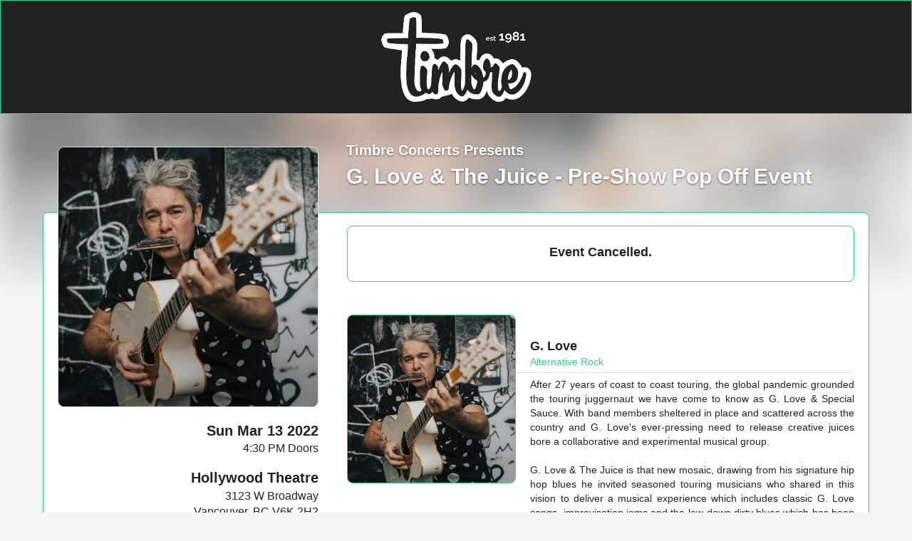

--- FILE ---
content_type: text/html;charset=UTF-8
request_url: https://www.ticketweb.ca/event/g-love-the-juice-hollywood-theatre-tickets/11546305?pl=timbre21
body_size: 42622
content:


<!DOCTYPE html>
<html lang="en-US" data-ng-app="tw.ecom" data-ng-controller="EComCtrl" style="height:100%">
<head>
    <meta http-equiv="Content-Type" content="text/html; charset=UTF-8"/>
    <meta name="theme-color" content="#7E4299"/>
    <meta name="viewport" content="width=device-width, initial-scale=1.0, maximum-scale=1.0,user-scalable=0">
        <link rel="dns-prefetch" href="https://i.ticketweb.com">
        <link rel="dns-prefetch" href="https://secure.quantserve.com">
        <link rel="dns-prefetch" href="https://www.googletagmanager.com">
        <link rel="dns-prefetch" href="https://www.google-analytics.com">
        <link rel="dns-prefetch" href="https://rules.quantcount.com">
        <link rel="dns-prefetch" href="connect.facebook.net">
        <!-- For Chrome for Android: -->
        <link rel="icon" sizes="192x192" href="//i.ticketweb.com/images/favicos/touch-icon-192x192.png">
        <!-- For iPhone 6 Plus with @3× display: -->
        <link rel="apple-touch-icon-precomposed" sizes="180x180" href="//i.ticketweb.com/images/favicos/apple-touch-icon-180x180-precomposed.png">
        <!-- For iPad with @2× display running iOS ≥ 7: -->
        <link rel="apple-touch-icon-precomposed" sizes="152x152" href="//i.ticketweb.com/images/favicos/apple-touch-icon-152x152-precomposed.png">
        <!-- For iPad with @2× display running iOS ≤ 6: -->
        <link rel="apple-touch-icon-precomposed" sizes="144x144" href="//i.ticketweb.com/images/favicos/apple-touch-icon-144x144-precomposed.png">
        <!-- For iPhone with @2× display running iOS ≥ 7: -->
        <link rel="apple-touch-icon-precomposed" sizes="120x120" href="//i.ticketweb.com/images/favicos/apple-touch-icon-120x120-precomposed.png">
        <!-- For iPhone with @2× display running iOS ≤ 6: -->
        <link rel="apple-touch-icon-precomposed" sizes="114x114" href="//i.ticketweb.com/images/favicos/apple-touch-icon-114x114-precomposed.png">
        <!-- For the iPad mini and the first- and second-generation iPad (@1× display) on iOS ≥ 7: -->
        <link rel="apple-touch-icon-precomposed" sizes="76x76" href="//i.ticketweb.com/images/favicos/apple-touch-icon-76x76-precomposed.png">
        <!-- For the iPad mini and the first- and second-generation iPad (@1× display) on iOS ≤ 6: -->
        <link rel="apple-touch-icon-precomposed" sizes="72x72" href="//i.ticketweb.com/images/favicos/apple-touch-icon-72x72-precomposed.png">
        <!-- For non-Retina iPhone, iPod Touch, and Android 2.1+ devices: -->
        <link rel="apple-touch-icon-precomposed" href="//i.ticketweb.com/images/favicos/apple-touch-icon-precomposed.png"><!-- 57×57px -->
<meta name="google-site-verification" content="HFlBlJl4cTD6poBT8igUux2BvUykO2q-T6plPRfjT2Y"/>
<meta name="msvalidate.01" content="7069E7B3CF04CFAB753968A7E921B693"/>
        <script src="https://i.ticketweb.com/ecom/resources/js/vendorprimary-3.63.21.min.js"></script>
        <link href="https://i.ticketweb.com/ecom/resources/css/global-3.63.21.min.css" rel="stylesheet">
        <link href="https://i.ticketweb.com/ecom/resources/css/interact-3.63.21.min.css" rel="stylesheet">

    <script type="text/javascript">
        var _contextPath = "";
        var _pageName = "Home";
        var _location = "";
        var domainId = "2";
        var _akamaiUrl = "https://i.ticketweb.com";
        var _akamaiGeoZipCode = "";

        var twenv = "prod";

        var _localizeDateFilterFormat = "DD/MM/YY";
        var _localizeDateFilterTranslateType = "date_first";
    </script>


        <script src="https://i.ticketweb.com/ecom/resources/js/ecm-3.63.21.min.js"></script>
    <link rel="canonical" href="https://www.ticketweb.ca/event/g-love-the-juice-hollywood-theatre-tickets/11546305"/>
    <script>
        (function (w, d, s, l, i) {
            w[l] = w[l] || [];
            w[l].push(
                    {'gtm.start': new Date().getTime(), event: 'gtm.js'}
            );
            var f = d.getElementsByTagName(s)[0],
                    j = d.createElement(s), dl = l != 'dataLayer' ? '&l=' + l : '';
            j.async = true;
            j.src =
                    '//www.googletagmanager.com/gtm.js?id=' + i + dl;
            f.parentNode.insertBefore(j, f);
        })(window, document, 'script', 'dataLayer', 'GTM-K4QMLG');
    </script>
    <title>Tickets for G. Love &amp; The Juice - Pre-Show Pop Off Event | TicketWeb - Hollywood Theatre in Vancouver, CA</title>
    <meta name="title" content="Tickets for G. Love &amp; The Juice - Pre-Show Pop Off Event | TicketWeb - Hollywood Theatre in Vancouver, CA">
    <meta name="description" content="Find tickets for G. Love showing at the Hollywood Theatre - Vancouver, CA Sunday Mar 13, 4:30PM">
    <meta property="og:title" content="Tickets for G. Love &amp; The Juice - Pre-Show Pop Off Event"/>
    <meta property="og:description" content="Find tickets for G. Love showing at the Hollywood Theatre - Vancouver, CA Sunday Mar 13, 4:30PM"/>
    <meta property="og:site_name" content="TicketWeb"/>
    <meta property="og:image" content="https://i.ticketweb.com/i/00/10/60/57/49_Edp.jpg?v=15"/>
    <meta property="og:url" content="https://www.ticketweb.ca/event/g-love-the-juice-hollywood-theatre-tickets/11546305"/>
    <meta property="og:app_id" content="1644931195758554"/>

    <meta name="twitter:card" content="summary_large_image">
    <meta name="twitter:site" content="@ticketweb">
    <meta name="twitter:title" content="Tickets for G. Love &amp; The Juice - Pre-Show Pop Off Event | TicketWeb - Hollywood Theatre in Vancouver, CA">
    <meta name="twitter:description" content="Find tickets for G. Love showing at the Hollywood Theatre - Vancouver, CA Sunday Mar 13, 4:30PM">
    <meta name="twitter:image" content="https://i.ticketweb.com/i/00/10/60/57/49_Edp.jpg?v=15">

    <link rel="preconnect" href="https://i.ticketweb.com" />
    <link rel="preconnect" href="https://www.googletagmanager.com" />
    <link rel="preconnect" href="https://www.google.com" />
    <link rel="preconnect" href="https://www.gstatic.com" />
    <link rel="preconnect" href="https://www.google-analytics.com" />
    <link rel="preconnect" href="https://rules.quantcount.com" />
    <link rel="preconnect" href="https://secure.quantserve.com" />
    <link rel="preconnect" href="https://connect.facebook.net" />
    <link rel="preconnect" href="https://secure.quantserve.com" />
    <link rel="preconnect" href="https://s2.go-mpulse.net" />
    <link rel="preconnect" href="https://platform.twitter.com" />
    <link rel="preconnect" href="http://edge.quantserve.com" />

        <link href="https://i.ticketweb.com/ecom/resources/css/edp-3.63.21.min.css" rel="stylesheet">
        <link href="https://i.ticketweb.com/ecom/resources/css/accessibilityModal-3.63.21.min.css" rel="stylesheet">


        <!-- loading PL CSS -->
        <link href="https://i.ticketweb.com/i/brand/timbre21/119813.css?v=6" rel="stylesheet"/>

    <script type="application/ld+json">
        {
  "name" : "G. Love & The Juice - Pre-Show Pop Off Event",
  "startDate" : "2022-03-13T16:30",
  "url" : "https://www.ticketweb.ca/event/g-love-the-juice-hollywood-theatre-tickets/11546305",
  "location" : {
    "name" : "Hollywood Theatre",
    "sameAs" : "https://www.hollywoodtheatre.ca/",
    "address" : {
      "streetAddress" : " 3123 W Broadway",
      "addressLocality" : "Vancouver",
      "addressRegion" : "BC",
      "postalCode" : "V6K 2H2",
      "addressCountry" : "CA"
    },
    "@type" : "Place"
  },
  "offers" : [ {
    "price" : "",
    "availability" : "http://schema.org/InStock",
    "category" : "primary",
    "url" : "https://www.ticketweb.ca/event/g-love-the-juice-hollywood-theatre-tickets/11546305",
    "validFrom" : "2021-11-22T12:00",
    "priceCurrency" : "CAD",
    "availabilityStarts" : "2021-11-22T12:00",
    "inventoryLevel" : null,
    "@type" : "Offer"
  } ],
  "performers" : [ {
    "name" : "G. Love"
  } ],
  "image" : "https://i.ticketweb.com//i/00/10/60/57/49_Edp.jpg?v=15",
  "description" : "<p><strong><em>Timbre Concerts&nbsp;</em></strong><em>presents</em><strong><em>&nbsp;G. Love &amp; The Juice&nbsp;- Pre-Show Pop Off Event.</em></strong></p>\r\n\r\n<p><strong><em>*Doors&nbsp;will open at 4:30pm for the Pre-Show Pop Off&nbsp;Event ticket holders.*<br />\r\n<br />\r\nG.&nbsp;Love&rsquo;s Pre-Show Pop Off includes:</em></strong></p>\r\n\r\n<ul>\r\n\t<li><strong><em>a general admission ticket with Early Entry (Doors at 4:30pm)</em></strong></li>\r\n\t<li><strong><em>access to a pre-show performance and Q&amp;A with&nbsp;G.&nbsp;Love&nbsp;at sound check</em></strong></li>\r\n\t<li><strong><em>group photo on stage with&nbsp;G.&nbsp;Love&nbsp;</em></strong></li>\r\n\t<li><strong><em>a limited edition poster autographed by&nbsp;G.&nbsp;Love</em></strong></li>\r\n\t<li><strong><em>limited availability</em></strong></li>\r\n</ul>\r\n\r\n<p><br />\r\n<em>You will receive instructions via email 4-7 days before the show with event information.&nbsp;<br />\r\nPlease note that this event will take place before doors are open so it will be just you and a few others for a very intimate and interactive performance with&nbsp;G!!</em><br />\r\n<br />\r\n<strong><em>All ticket holders for this event&nbsp;are&nbsp;required to show proof that they are fully vaccinated (two doses of COVID-19 vaccination) along with a valid government photo ID.</em></strong><br />\r\n<br />\r\nFor more info on&nbsp;<em><strong>Timbre Concerts</strong></em>&nbsp;and their upcoming concerts visit&nbsp;<a href=\"http://www.timbreconcerts.com/\" target=\"_blank\"><strong><em>www.timbreconcerts.com</em></strong></a>.</p>\r\n<br />\r\n<br />\r\n<br />\r\n<br />\r\n<br />\r\n&nbsp;",
  "endDate" : null,
  "eventStatus" : "EventScheduled",
  "@context" : "http://schema.org",
  "@type" : "Event"
}
    </script>



</head>
<body data-ng-controller='EventDetailCtrl' data-ng-class="{'customized-header-wrapper': true}"
                   class="d-2 mediaClass got-transparent-bg theme-bg theme-content " data-ng-cloak>
<iframe id="pixelFrame" src="about:blank" width="1" height="1" frameborder="0" style="display:none"></iframe>
<!-- Google Tag Manager -->
    <noscript>
        <iframe src="//www.googletagmanager.com/ns.html?id=GTM-K4QMLG"
                height="0" width="0" style="display:none;visibility:hidden"></iframe>
    </noscript>
<!-- End Google Tag Manager -->

<script>
    var urlSearch = window.location.search;
    var queryParams = '';
    var prmStr = urlSearch.substr(1);
    if (prmStr !== null && prmStr !== "") {
        var prmArr = prmStr.split("&");
        var dict = {};
        for (var i = 0; i < prmArr.length; i++) {
            var tmpArr = prmArr[i].split("=");
            var tmpKey = tmpArr[0];
            var tmpValue = tmpArr[1];
            if (tmpValue !== "") {
                if (tmpKey === "i1") {
                    if (!dict.i1) {
                        dict["i1"] = tmpValue;
                    }
                }
                else if (tmpKey === "i1s") {
                    if (!dict.i1s) {
                        dict["i1s"] = tmpValue;
                    }
                } else if (tmpKey === "dlac") {
                    if (!dict.dlac) {
                        dict["dlac"] = tmpValue;
                    }
                } else {
                    if (queryParams === '') {
                        queryParams = "?" + tmpKey + "=" + tmpValue
                    } else {
                        queryParams = queryParams + "&" + tmpKey + "=" + tmpValue
                    }

                }
            }
        }

        if ((dict.i1 && dict.i1s)) {
            if (typeof(Storage) !== "undefined") {
                sessionStorage.setItem("payloadId", dict.i1);
                sessionStorage.setItem("payloadScope", dict.i1s);
            }
            else {
                console.log("Browser does not support Session Storage.");
            }
        }

        if (dict["i1"] || dict["i1s"] || dict["dlac"]) {
            if (queryParams !== '') {

                window.history.pushState({}, "Remove parameters",
                        window.location.pathname.concat(queryParams));
            } else {
                window.history.pushState({}, "Remove parameters", window.location.pathname);
            }
        }
    }
</script>


<svg viewBox="0 0 100 100" xmlns="http://www.w3.org/2000/svg" style="display:none"><defs> <filter x="-50%" y="-50%" width="200%" height="200%" filterUnits="objectBoundingBox" id="sharesmall-filter-1"> <feOffset dx="0" dy="1" in="SourceAlpha" result="shadowOffsetOuter1"/> <feGaussianBlur stdDeviation="1.5" in="shadowOffsetOuter1" result="shadowBlurOuter1"/> <feColorMatrix values="0 0 0 0 0   0 0 0 0 0   0 0 0 0 0  0 0 0 0.35 0" in="shadowBlurOuter1" type="matrix" result="shadowMatrixOuter1"/> <feMerge> <feMergeNode in="shadowMatrixOuter1"/> <feMergeNode in="SourceGraphic"/> </feMerge> </filter>  <style> .cls-1 { fill: #3fc6f2; stroke-width: 0px; } </style> </defs><symbol viewBox="0 0 6 10" id="_-s"><title>icn.&gt;.s</title><desc>Created with Sketch.</desc> <!-- Generator: Sketch 3.3.2 (12043) - http://www.bohemiancoding.com/sketch -->    <g id="_-s-icons-and-assets" stroke="none" stroke-width="1" fill="none" fill-rule="evenodd" sketch:type="MSPage"> <g id="_-s-Icons" sketch:type="MSArtboardGroup" transform="translate(-157.000000, -230.000000)" fill="currentColor"> <g id="_-s-icn.&gt;.s" sketch:type="MSLayerGroup" transform="translate(157.000000, 230.000000)"> <path d="M5.99732381,5.00108114 C5.99679144,5.24490513 5.90351213,5.48792657 5.71908484,5.67101864 L1.63944944,9.72111794 C1.26541489,10.0924445 0.660697347,10.0941444 0.282933191,9.71911521 C-0.0922154986,9.34668256 -0.0886010805,8.73926167 0.280915863,8.37241999 L3.67926714,4.99867239 L0.280915863,1.62492479 C-0.0931186871,1.2535982 -0.0948309663,0.653258744 0.282933191,0.278229557 C0.65808188,-0.0942030984 1.2699325,-0.0906148484 1.63944944,0.276226834 L5.71908484,4.32632613 C5.9057695,4.51165922 5.99970439,4.75404206 6,4.99698672 L5.99732381,5.00108114 Z" sketch:type="MSShapeGroup"/> </g> </g> </g> </symbol><symbol viewBox="-7.5 0 32 32" id="accessibility"><title>icn.accessibility</title>  <path d="M10.64 21.2c-0.44-0.12-0.88 0.16-1 0.6-0.48 1.76-2.080 3-3.92 3-2.24 0-4.040-1.8-4.040-4.040 0-1.56 0.88-2.96 2.28-3.64 0.4-0.2 0.6-0.72 0.4-1.12s-0.72-0.6-1.12-0.4c-1.96 0.96-3.2 2.92-3.2 5.12 0 3.16 2.56 5.72 5.72 5.72 2.6 0 4.88-1.76 5.52-4.28 0.080-0.4-0.2-0.84-0.64-0.96zM16.64 22.040c-0.2-0.4-0.72-0.56-1.12-0.36l-1 0.52-2.32-4c-0.16-0.24-0.44-0.4-0.72-0.4h-3.88l-0.12-1.040h3.080c0.44 0 0.84-0.36 0.84-0.84s-0.36-0.84-0.84-0.84h-3.24l-0.32-3.12c-0.040-0.44-0.44-0.8-0.92-0.76-0.44 0.040-0.8 0.44-0.76 0.92l0.68 6.6c0.040 0.44 0.4 0.76 0.84 0.76h4.16l2.48 4.28c0.16 0.28 0.44 0.4 0.72 0.4 0.12 0 0.24-0.040 0.4-0.080l1.72-0.88c0.36-0.24 0.52-0.76 0.32-1.16zM5.84 10.36c1.32 0 2.4-1.080 2.4-2.4s-1.080-2.4-2.4-2.4c-1.32 0-2.4 1.080-2.4 2.4s1.080 2.4 2.4 2.4zM5.84 7.2c0.4 0 0.72 0.32 0.72 0.72s-0.32 0.72-0.72 0.72c-0.4 0-0.72-0.32-0.72-0.72s0.32-0.72 0.72-0.72z"/> </symbol><symbol viewBox="0 0 30 30" id="add"><title>icn.add</title><desc>Created with Sketch.</desc> <!-- Generator: Sketch 3.3.2 (12043) - http://www.bohemiancoding.com/sketch -->    <g id="add-icons/assets/documentation" stroke="none" stroke-width="1" fill="none" fill-rule="evenodd" sketch:type="MSPage"> <g id="add-Icons" sketch:type="MSArtboardGroup" transform="translate(-877.000000, -841.000000)" fill="currentColor"> <g id="add-icn.add" sketch:type="MSLayerGroup" transform="translate(877.000000, 841.000000)"> <path d="M16,14 L16,10.9953976 C16,10.4556644 15.5522847,10 15,10 C14.4438648,10 14,10.4456547 14,10.9953976 L14,14 L10.9953976,14 C10.4556644,14 10,14.4477153 10,15 C10,15.5561352 10.4456547,16 10.9953976,16 L14,16 L14,19.0046024 C14,19.5443356 14.4477153,20 15,20 C15.5561352,20 16,19.5543453 16,19.0046024 L16,16 L19.0046024,16 C19.5443356,16 20,15.5522847 20,15 C20,14.4438648 19.5543453,14 19.0046024,14 L16,14 Z M15,30 C23.2842712,30 30,23.2842712 30,15 C30,6.71572875 23.2842712,0 15,0 C6.71572875,0 0,6.71572875 0,15 C0,23.2842712 6.71572875,30 15,30 Z M15,28 C22.1797017,28 28,22.1797017 28,15 C28,7.82029825 22.1797017,2 15,2 C7.82029825,2 2,7.82029825 2,15 C2,22.1797017 7.82029825,28 15,28 Z" sketch:type="MSShapeGroup"/> </g> </g> </g> </symbol><symbol viewBox="0 0 40 40" id="amazon"><title>icn.amazon</title><desc>Created with Sketch.</desc> <!-- Generator: Sketch 3.4.2 (15855) - http://www.bohemiancoding.com/sketch -->    <g id="amazon-icons/assets/documentation" stroke="none" stroke-width="1" fill="none" fill-rule="evenodd" sketch:type="MSPage"> <g id="amazon-Artboard" sketch:type="MSArtboardGroup" transform="translate(-172.000000, -3.000000)"> <g id="amazon-icn.amazon" sketch:type="MSLayerGroup" transform="translate(172.000000, 3.000000)"> <path d="M20,40 C31.045695,40 40,31.045695 40,20 C40,8.954305 31.045695,0 20,0 C8.954305,0 0,8.954305 0,20 C0,31.045695 8.954305,40 20,40 L20,40 Z M20,38 C29.9411255,38 38,29.9411255 38,20 C38,10.0588745 29.9411255,2 20,2 C10.0588745,2 2,10.0588745 2,20 C2,29.9411255 10.0588745,38 20,38 L20,38 Z M28.3774036,30.5529297 C28.2975989,30.7523828 28.4690052,30.8330859 28.6494349,30.6816797 C29.8218568,29.7005859 30.1247083,27.6458984 29.8843958,27.3489844 C29.646388,27.0547656 27.5967005,26.8012891 26.3453724,27.6794922 C26.1531458,27.8154688 26.1867005,28.0013672 26.3998255,27.9759766 C27.1043568,27.8912109 28.6725599,27.7030859 28.9522864,28.06125 C29.2315443,28.419375 28.6412708,29.8937109 28.3774036,30.5529297 L28.3774036,30.5529297 Z M27.7250208,28.5889453 C25.2749818,29.6280859 22.6123646,30.1303906 20.1904896,30.1303906 C16.5993568,30.1303906 13.1231458,29.1456641 10.3122864,27.5094531 C10.0661146,27.3661719 9.88384895,27.6187109 10.0883411,27.8036719 C12.693888,30.1566406 16.1369739,31.5702734 19.9606849,31.5702734 C22.6890443,31.5702734 25.8571302,30.7120313 28.0428333,29.0994141 C28.4041224,28.8319531 28.094513,28.4320703 27.7250208,28.5889453 L27.7250208,28.5889453 Z" id="amazon-icn.facebook" fill="currentColor" sketch:type="MSShapeGroup"/> <path d="M21.4490443,19.4246094 C21.4490443,20.4528125 21.4735364,21.3099219 20.9548646,22.2234375 C20.5359583,22.9664844 19.8692786,23.4225781 19.1287318,23.4225781 C18.1168177,23.4225781 17.5244739,22.651875 17.5244739,21.5093359 C17.5244739,19.2622656 19.5403724,18.85375 21.4490443,18.85375 L21.4490443,19.4246094 L21.4490443,19.4246094 Z M24.1093958,25.8576172 C23.9343958,26.0140625 23.6822864,26.0249219 23.4855286,25.9188281 C22.6087318,25.1907031 22.4518568,24.8538672 21.9731068,24.1606641 C20.5250599,25.6359375 19.4990833,26.0783984 17.623263,26.0783984 C15.4017396,26.0783984 13.6744349,24.7078906 13.6744349,21.9663281 C13.6744349,19.8244141 14.8341224,18.3682031 16.4878333,17.6540625 C17.9193568,17.0257031 19.9189271,16.9117188 21.4490052,16.7401172 L21.4490052,16.3973828 C21.4490052,15.7694922 21.4979505,15.0266406 21.1279896,14.4841406 C20.807013,13.9985938 20.1899818,13.7989063 19.6473255,13.7989063 C18.6410755,13.7989063 17.7461536,14.314375 17.5267005,15.3829688 C17.4806849,15.6210156 17.3074818,15.8560156 17.0679114,15.8683203 L14.5109193,15.5912891 C14.295138,15.5428125 14.0548255,15.3693359 14.1174036,15.0397656 C14.7047474,11.9373828 17.5065443,11 20.0172864,11 C21.300763,11 22.9791224,11.3427344 23.9910755,12.3136719 C25.2745521,13.5132813 25.1512318,15.1125 25.1512318,16.8546094 L25.1512318,20.9648828 C25.1512318,22.2012109 25.6644349,22.7439063 26.1468177,23.4107813 C26.3154505,23.6501563 26.3535364,23.9357813 26.1386536,24.1107813 C25.5995911,24.5627734 24.6416224,25.3947266 24.1147864,25.8635156 L24.1093958,25.8576172 L24.1093958,25.8576172 Z" id="amazon-Shape" stroke="currentColor" stroke-width="2" sketch:type="MSShapeGroup"/> </g> </g> </g> </symbol><symbol viewBox="0 0 20 18" id="cart"><title>icn.cart</title><desc>Created with Sketch.</desc> <!-- Generator: Sketch 3.3.2 (12043) - http://www.bohemiancoding.com/sketch -->    <g id="cart-icons-and-assets" stroke="none" stroke-width="1" fill="none" fill-rule="evenodd" sketch:type="MSPage"> <g id="cart-Icons" sketch:type="MSArtboardGroup" transform="translate(-27.000000, -107.000000)" fill="currentColor"> <g id="cart-icn.cart" sketch:type="MSLayerGroup" transform="translate(27.000000, 107.000000)"> <path d="M3.1291357,0.00926174194 C3.56312096,0.0508660884 3.9323902,0.371600158 4.01195002,0.822806341 L5.80646385,11 L16.280724,11 L16.280724,11 L18.0110226,4.96573185 C18.1640453,4.43207804 18.7183132,4.12340705 19.2492034,4.27563736 C19.7837949,4.42892899 20.0864842,4.98364759 19.933546,5.51700656 L17.9889774,12.2985229 C17.8401084,12.817691 17.3114818,13.1239245 16.7940721,13 L5.18231296,13 C5.16996802,13.0026454 5.15752141,13.0050765 5.14497637,13.0072886 C4.60108207,13.1031918 4.08397779,12.7488371 3.98804998,12.2048034 L2.1886678,2 L1.0093689,2 C0.451909848,2 0,1.55613518 0,1 C0,0.44771525 0.443353176,0 1.0093689,0 L2.9906311,0 C3.03761831,0 3.08385565,0.00315343635 3.1291357,0.00926174194 L3.1291357,0.00926174194 Z M8,8.5 C8,8.22385763 8.23290253,8 8.50342274,8 L14.4965773,8 C14.77461,8 15,8.23193359 15,8.5 C15,8.77614237 14.7670975,9 14.4965773,9 L8.50342274,9 C8.22539004,9 8,8.76806641 8,8.5 Z M7,5.5 C7,5.22385763 7.23079681,5 7.50043583,5 L14.4995642,5 C14.7759472,5 15,5.23193359 15,5.5 C15,5.77614237 14.7692032,6 14.4995642,6 L7.50043583,6 C7.22405275,6 7,5.76806641 7,5.5 Z M7,18 C8.1045695,18 9,17.1045695 9,16 C9,14.8954305 8.1045695,14 7,14 C5.8954305,14 5,14.8954305 5,16 C5,17.1045695 5.8954305,18 7,18 Z M15,18 C16.1045695,18 17,17.1045695 17,16 C17,14.8954305 16.1045695,14 15,14 C13.8954305,14 13,14.8954305 13,16 C13,17.1045695 13.8954305,18 15,18 Z" sketch:type="MSShapeGroup"/> </g> </g> </g> </symbol><symbol viewBox="0 0 40 40" id="facebook"><title>icn.facebook</title><desc>Created with Sketch.</desc> <!-- Generator: Sketch 3.3.2 (12043) - http://www.bohemiancoding.com/sketch -->    <g id="facebook-icons-and-assets" stroke="none" stroke-width="1" fill="none" fill-rule="evenodd" sketch:type="MSPage"> <g id="facebook-Icons" sketch:type="MSArtboardGroup" transform="translate(-77.000000, -36.000000)" fill="currentColor"> <g id="facebook-icn.facebook" sketch:type="MSLayerGroup" transform="translate(77.000000, 36.000000)"> <path d="M20,40 C31.045695,40 40,31.045695 40,20 C40,8.954305 31.045695,0 20,0 C8.954305,0 0,8.954305 0,20 C0,31.045695 8.954305,40 20,40 Z M20,38 C29.9411255,38 38,29.9411255 38,20 C38,10.0588745 29.9411255,2 20,2 C10.0588745,2 2,10.0588745 2,20 C2,29.9411255 10.0588745,38 20,38 Z M26,12.0008736 L26,14.5232265 C26,14.8542918 25.9210719,15.7769165 25.3715454,16.0105594 C25.815311,16.4567399 26.0471668,17.1074252 25.9210715,17.7870335 L25.4900536,20.1100658 C25.3113526,21.0732 24.4337158,21.8594971 23.6831563,21.7811279 C23.6831563,23.8540853 23.6831562,28 23.6831562,28 C23.6831562,29.1045695 22.7877257,30 21.6831562,30 L18.3083597,30 C17.2037902,30 16.3083597,29.1045695 16.3083597,28 C16.3083597,28 16.3083597,22.9892604 16.3083597,21.5293198 C15.547556,21.2503625 14.9984101,20.5092789 15.0000034,19.6438843 L15.0040442,17.4490731 C15.005363,16.7327123 15.3831827,16.1048854 15.9500503,15.7527004 C16.0323601,15.7015628 16.3141287,15.5825839 16.3141286,15.5825837 C16.4209398,12.7769089 18.0083466,10 20.8592632,10 C21.6234494,10 22.3762851,10.0001639 23.0851827,10.000437 C23.8267129,10.0007647 23.8267129,10.0007647 24.0012528,10.000874 C25.1053329,10.0015656 26,10.8967933 26,12.0008736 Z M20.8592632,12 C19.1131816,12 18.3083597,14.3753826 18.3083597,15.8853737 L18.3083597,17.4527552 L17.0040408,17.4527552 L17,19.6475664 L18.3083597,19.6903068 L18.3083597,28 L21.6831562,28 L21.6831564,19.7069056 L23.523615,19.7452107 L23.9546329,17.4221784 L21.6582994,17.422807 L21.6709728,15.9510635 C21.6709728,15.9510635 21.6140343,15.0780447 22.011134,14.7758045 C22.4082338,14.4735644 24,14.5232265 24,14.5232265 L24,12.0008736 C24,12.0008736 22.6053449,12 20.8592632,12 Z" sketch:type="MSShapeGroup"/> </g> </g> </g> </symbol><symbol viewBox="0 0 20 20" id="geo"><title>icn.geo</title><desc>Created with Sketch.</desc> <!-- Generator: Sketch 3.3.2 (12043) - http://www.bohemiancoding.com/sketch -->    <g id="geo-icons-and-assets" stroke="none" stroke-width="1" fill="none" fill-rule="evenodd" sketch:type="MSPage"> <g id="geo-Icons" sketch:type="MSArtboardGroup" transform="translate(-627.000000, -105.000000)" fill="currentColor"> <g id="geo-icn.geo" sketch:type="MSLayerGroup" transform="translate(626.000000, 104.000000)"> <path d="M19,3 L19,3 L3,10.3594207 L11.315967,11 L11.9541621,19 L19,3 Z M20.8303838,3.80603672 L20.8303838,3.80603672 L13.7845459,19.8060367 C12.9473609,21.7071535 10.1256854,21.2297526 9.96049585,19.1590435 L9.32230076,11.1590435 L11.162362,12.9940926 L2.84639497,12.3535134 C0.789696916,12.1950859 0.290191513,9.40441073 2.16424308,8.54241486 L18.1642431,1.18299412 C19.8365911,0.413774574 21.5722493,2.12137584 20.8303838,3.80603672 L20.8303838,3.80603672 Z" sketch:type="MSShapeGroup"/> </g> </g> </g> </symbol><symbol viewBox="0 0 40 40" id="googlePlus"><title>icn.google plus</title><desc>Created with Sketch.</desc> <!-- Generator: Sketch 3.3.2 (12043) - http://www.bohemiancoding.com/sketch -->    <g id="googlePlus-icons/assets/documentation" stroke="none" stroke-width="1" fill="none" fill-rule="evenodd" sketch:type="MSPage"> <g id="googlePlus-Icons" sketch:type="MSArtboardGroup" transform="translate(-762.000000, -145.000000)" fill="currentColor"> <g id="googlePlus-icn.google-plus" sketch:type="MSLayerGroup" transform="translate(762.000000, 145.000000)"> <path d="M21.5378842,21.451227 L20.5780308,20.7058525 C20.2857129,20.463419 19.8859146,20.1433876 19.8859146,19.5575469 C19.8859146,18.9692963 20.2857129,18.5952836 20.632735,18.2489845 C21.7509172,17.368898 22.8681354,16.4321794 22.8681354,14.4582504 C22.8681354,12.4284124 21.5909015,11.3605966 20.9787931,10.8540407 L22.6293168,10.8540407 L24.3617762,9.7655 L19.1133085,9.7655 C17.673167,9.7655 15.5977822,10.1062564 14.0783558,11.3605966 C12.933183,12.3486455 12.3745738,13.7109481 12.3745738,14.9373337 C12.3745738,17.0192251 13.9730442,19.129553 16.7957313,19.129553 C17.0622635,19.129553 17.3538585,19.1032853 17.6473813,19.0760538 C17.5155611,19.3968082 17.382295,19.6638224 17.382295,20.1171199 C17.382295,20.9439482 17.807156,21.450986 18.1816507,21.9312742 C16.9822557,22.0136919 14.7432404,22.1464761 13.0927167,23.1610336 C11.520755,24.0958243 11.0423947,25.45644 11.0423947,26.4167753 C11.0423947,28.3933552 12.9054694,30.2345 16.7687407,30.2345 C21.3499139,30.2345 23.7752126,27.699552 23.7752126,25.1901487 C23.7754535,23.346353 22.7102886,22.4387939 21.5378842,21.451227 Z M18.0486256,18.3815277 C15.756834,18.3815277 14.7186597,15.4188268 14.7186597,13.6311812 C14.7186597,12.9352092 14.8504799,12.2165843 15.3037774,11.6553243 C15.7310483,11.1208139 16.4752179,10.7740329 17.169985,10.7740329 C19.3793588,10.7740329 20.5252545,13.7632424 20.5252545,15.685841 C20.5252545,16.1668521 20.4722373,17.0192251 19.8596469,17.6354302 C19.4311711,18.0629421 18.7142331,18.3815277 18.0486256,18.3815277 Z M18.0748932,29.1158358 C15.2249745,29.1158358 13.3872035,27.7525693 13.3872035,25.8569613 C13.3872035,23.9618352 15.0912264,23.3208084 15.6775491,23.1084983 C16.7957313,22.7323168 18.2346679,22.6797815 18.4746915,22.6797815 C18.7409828,22.6797815 18.8742489,22.6797815 19.0863179,22.7065311 C21.1123002,24.1483596 21.9916637,24.8669844 21.9916637,26.2319379 C21.9916637,27.8848714 20.632735,29.1158358 18.0748932,29.1158358 Z M28.2795107,18.4591256 L28.2795107,15.7901886 L26.9613089,15.7901886 L26.9613089,18.4591256 L24.2967096,18.4591256 L24.2967096,19.7920277 L26.9613089,19.7920277 L26.9613089,22.477352 L28.2795107,22.477352 L28.2795107,19.7920277 L30.9576053,19.7920277 L30.9576053,18.4591256 L28.2795107,18.4591256 Z M20,40 C31.045695,40 40,31.045695 40,20 C40,8.954305 31.045695,0 20,0 C8.954305,0 0,8.954305 0,20 C0,31.045695 8.954305,40 20,40 L20,40 Z M20,38 C29.9411255,38 38,29.9411255 38,20 C38,10.0588745 29.9411255,2 20,2 C10.0588745,2 2,10.0588745 2,20 C2,29.9411255 10.0588745,38 20,38 L20,38 Z" sketch:type="MSShapeGroup"/> </g> </g> </g> </symbol><symbol viewBox="0 0 40 40" id="google_plus"><title>icn.google plus</title><desc>Created with Sketch.</desc> <!-- Generator: Sketch 3.3.2 (12043) - http://www.bohemiancoding.com/sketch -->    <g id="google_plus-icons-and-assets" stroke="none" stroke-width="1" fill="none" fill-rule="evenodd" sketch:type="MSPage"> <g id="google_plus-Icons" sketch:type="MSArtboardGroup" transform="translate(-256.000000, -36.000000)" fill="currentColor"> <g id="google_plus-icn.google-plus" sketch:type="MSLayerGroup" transform="translate(256.000000, 36.000000)"> <path d="M24,12 L21,12 L21,12 L21,16 L24,16 L24,12 Z M25,12 L26.0081158,12 C27.1082031,12 28,12.8945138 28,13.9940603 L28,16 L25,16 L25,12 Z M20,23 L20,24.5023012 C20,24.7851562 20.2238576,25 20.5,25 C20.7680664,25 21,24.7771727 21,24.5023012 L21,23 L22.5023012,23 C22.7851562,23 23,22.7761424 23,22.5 C23,22.2319336 22.7771727,22 22.5023012,22 L21,22 L21,20.4976988 C21,20.2148438 20.7761424,20 20.5,20 C20.2319336,20 20,20.2228273 20,20.4976988 L20,22 L18.4976988,22 C18.2148438,22 18,22.2238576 18,22.5 C18,22.7680664 18.2228273,23 18.4976988,23 L20,23 L20,23 Z M20,12 L17,12 L17,12 L17,16 L20,16 L20,12 L20,12 Z M16,12 L14.9918842,12 C13.8933973,12 13,12.8927712 13,13.9940603 L13,16 L16,16 L16,12 Z M28,17 L28,26.0059397 C28,27.1072288 27.1066027,28 26.0081158,28 L14.9918842,28 C13.8917969,28 13,27.1054862 13,26.0059397 L13,17 L28,17 L28,17 Z M20,40 C31.045695,40 40,31.045695 40,20 C40,8.954305 31.045695,0 20,0 C8.954305,0 0,8.954305 0,20 C0,31.045695 8.954305,40 20,40 Z M20,38 C29.9411255,38 38,29.9411255 38,20 C38,10.0588745 29.9411255,2 20,2 C10.0588745,2 2,10.0588745 2,20 C2,29.9411255 10.0588745,38 20,38 Z M11,13.99923 C11,11.7905162 12.7874739,10 15.0061948,10 L25.9938052,10 C28.2063655,10 30,11.7924676 30,13.99923 L30,26.00077 C30,28.2094838 28.2125261,30 25.9938052,30 L15.0061948,30 C12.7936345,30 11,28.2075324 11,26.00077 L11,13.99923 Z" sketch:type="MSShapeGroup"/> </g> </g> </g> </symbol><symbol viewBox="0 0 40 40" id="googleplay"><title>icn.googleplay</title><desc>Created with Sketch.</desc> <!-- Generator: Sketch 3.4.2 (15855) - http://www.bohemiancoding.com/sketch -->    <g id="googleplay-icons/assets/documentation" stroke="none" stroke-width="1" fill="none" fill-rule="evenodd" sketch:type="MSPage"> <g id="googleplay-Artboard" sketch:type="MSArtboardGroup" transform="translate(-282.000000, -3.000000)"> <g id="googleplay-icn.googleplay" sketch:type="MSLayerGroup" transform="translate(282.000000, 3.000000)"> <path d="M20,40 C31.045695,40 40,31.045695 40,20 C40,8.954305 31.045695,0 20,0 C8.954305,0 0,8.954305 0,20 C0,31.045695 8.954305,40 20,40 L20,40 Z M20,38 C29.9411255,38 38,29.9411255 38,20 C38,10.0588745 29.9411255,2 20,2 C10.0588745,2 2,10.0588745 2,20 C2,29.9411255 10.0588745,38 20,38 L20,38 Z" id="googleplay-icn.facebook" fill="currentColor" sketch:type="MSShapeGroup"/> <path d="M15.4571828,28.2704258 C15.180253,28.1925027 15,27.9052888 15,27.4608382 L15,12.7901777 C15,12.3785488 15.1526228,12.100935 15.3945595,12 L15.3945595,12 L22.2959833,20.1757506 L15.4571828,28.2704258 L15.4571828,28.2704258 Z M16.4072134,27.9590147 L24.7143496,23.0406609 L22.6910285,20.6437397 L16.4072134,27.9590147 L16.4072134,27.9590147 Z M24.7715532,17.2455679 L16.5801859,12.3946295 L22.7030062,19.6939821 L24.7715532,17.2455679 L24.7715532,17.2455679 Z M25.3273309,17.5747002 L28.5362575,19.4750307 C29.1438293,19.8348356 29.1493856,20.414837 28.5362575,20.7778479 L25.2461481,22.7258022 L23.10016,20.1674511 L25.3273309,17.5747002 L25.3273309,17.5747002 Z" id="googleplay-Google-Play-Vector-2" stroke="currentColor" stroke-width="2" stroke-linecap="round" stroke-linejoin="round" sketch:type="MSShapeGroup"/> </g> </g> </g> </symbol><symbol viewBox="0 0 40 40" id="icn_link2"><title>icn.link2</title><desc>Created with Sketch.</desc> <!-- Generator: Sketch 3.3.2 (12043) - http://www.bohemiancoding.com/sketch -->    <g id="icn_link2-icons/assets/documentation" stroke="none" stroke-width="1" fill="none" fill-rule="evenodd" sketch:type="MSPage"> <g id="icn_link2-Icons" sketch:type="MSArtboardGroup" transform="translate(-1040.000000, -160.000000)" fill="currentColor"> <g id="icn_link2-icn.link2" sketch:type="MSLayerGroup" transform="translate(1040.000000, 160.000000)"> <path d="M20,40 C31.045695,40 40,31.045695 40,20 C40,8.954305 31.045695,0 20,0 C8.954305,0 0,8.954305 0,20 C0,31.045695 8.954305,40 20,40 L20,40 Z M20,38 C29.9411255,38 38,29.9411255 38,20 C38,10.0588745 29.9411255,2 20,2 C10.0588745,2 2,10.0588745 2,20 C2,29.9411255 10.0588745,38 20,38 L20,38 Z M17.358035,16.8811875 C16.3554066,17.084119 15.4005581,17.5595974 14.6223442,18.3082257 L11.8086084,21.014991 C9.66979135,23.072496 9.67139932,26.4040175 11.8084171,28.4597916 C13.9410864,30.5113827 17.4103108,30.5154833 19.5474342,28.4596076 L22.3611701,25.7528423 C23.1407227,25.0029262 23.6359316,24.0837639 23.8470396,23.1188125 C24.849668,22.915881 25.8045165,22.4404026 26.5827304,21.6917743 L29.3964663,18.985009 C31.5352833,16.927504 31.5336753,13.5959825 29.3966576,11.5402084 C27.2639882,9.48861735 23.7947638,9.48451666 21.6576404,11.5403924 L18.8439046,14.2471577 C18.0643519,14.9970738 17.569143,15.9162361 17.358035,16.8811875 L17.358035,16.8811875 L17.358035,16.8811875 Z M19.3353915,18.7800268 C18.1898984,18.5059947 16.9273324,18.7980003 16.0327024,19.6586188 L13.2123687,22.3717311 C11.8619077,23.6708513 11.8555559,25.7980051 13.2154763,27.106225 C14.5726295,28.4117829 16.7788719,28.4157833 18.137076,27.1092145 L20.9574098,24.3961022 C21.8474491,23.5398997 22.1536551,22.3240289 21.8696832,21.2199732 C23.0151763,21.4940053 24.2777423,21.2019997 25.1723722,20.3413812 L27.992706,17.6282689 C29.3431669,16.3291487 29.3495187,14.2019949 27.9895983,12.893775 C26.6324451,11.5882171 24.4262027,11.5842167 23.0679986,12.8907855 L20.2476649,15.6038978 C19.3576256,16.4601003 19.0514196,17.6759711 19.3353915,18.7800268 L19.3353915,18.7800268 L19.3353915,18.7800268 Z M17.436654,23.045525 C16.853831,22.4848593 16.8572712,21.5725313 17.441155,21.0108452 L21.6533308,16.9588048 C22.2386396,16.3957479 23.1815343,16.3899005 23.7684206,16.954475 C24.3512436,17.5151407 24.3478034,18.4274687 23.7639197,18.9891548 L19.5517438,23.0411952 C18.966435,23.6042521 18.0235404,23.6100995 17.436654,23.045525 L17.436654,23.045525 Z M18.1401836,22.3687417 C17.9459093,22.1818531 17.9522727,21.8727254 18.1425916,21.6896419 L22.3589534,17.6335748 C22.5545576,17.4454069 22.8762983,17.4498355 23.064891,17.6312583 C23.2591653,17.8181469 23.252802,18.1272746 23.062483,18.3103581 L18.8461213,22.3664252 C18.650517,22.5545931 18.3287763,22.5501645 18.1401836,22.3687417 L18.1401836,22.3687417 Z" id="icn_link2-icn.link" sketch:type="MSShapeGroup"/> </g> </g> </g> </symbol><symbol viewBox="0 0 20 20" id="info"><title>icn.info</title><desc>Created with Sketch.</desc> <!-- Generator: Sketch 3.3.2 (12043) - http://www.bohemiancoding.com/sketch -->    <g id="info-icons-and-assets" stroke="none" stroke-width="1" fill="none" fill-rule="evenodd" sketch:type="MSPage"> <g id="info-Icons" sketch:type="MSArtboardGroup" transform="translate(-147.000000, -164.000000)" fill="currentColor"> <g id="info-icn.info" sketch:type="MSLayerGroup" transform="translate(147.000000, 164.000000)"> <path d="M10,20 C15.5228475,20 20,15.5228475 20,10 C20,4.4771525 15.5228475,0 10,0 C4.4771525,0 0,4.4771525 0,10 C0,15.5228475 4.4771525,20 10,20 Z M10,18 C14.418278,18 18,14.418278 18,10 C18,5.581722 14.418278,2 10,2 C5.581722,2 2,5.581722 2,10 C2,14.418278 5.581722,18 10,18 Z M9.72521255,8.01392674 C10.4343608,7.8951375 11.5309109,8.50494288 10.471025,11.0577273 C10.183865,11.7493655 9.57989301,13.6593848 10.0645385,13.2762211 C10.5491839,12.8930574 11,12.317448 11,12.7882279 C11,13.2590078 10.0645385,15.1818987 9.08535846,14.986047 C8.10617846,14.7901954 7.81558956,14.1729085 8.10889748,12.7882279 C8.40220541,11.4035474 9.90654197,9.88264966 9.46402754,9.68676572 C9.02151311,9.49088177 8.87956645,10.0295758 8.40220539,9.68676572 C7.92484434,9.34395567 9.01606432,8.13271598 9.72521255,8.01392674 Z M10.2790944,5.37964029 C10.6772396,5.37964029 11,5.07079729 11,4.68982014 C11,4.308843 10.6772396,4 10.2790944,4 C9.88094922,4 9.55818879,4.308843 9.55818879,4.68982014 C9.55818879,5.07079729 9.88094922,5.37964029 10.2790944,5.37964029 Z" sketch:type="MSShapeGroup"/> </g> </g> </g> </symbol><symbol viewBox="0 0 40 40" id="instagram"><title>icn.instagram</title><desc>Created with Sketch.</desc> <!-- Generator: Sketch 3.3.2 (12043) - http://www.bohemiancoding.com/sketch -->    <g id="instagram-icons-and-assets" stroke="none" stroke-width="1" fill="none" fill-rule="evenodd" sketch:type="MSPage"> <g id="instagram-Icons" sketch:type="MSArtboardGroup" transform="translate(-197.000000, -36.000000)" fill="currentColor"> <g id="instagram-icn.instagram" sketch:type="MSLayerGroup" transform="translate(197.000000, 36.000000)"> <path d="M17.1707057,19 L12,19 L12,13.9940603 C12,12.8927712 12.8945138,12 13.9940603,12 L26.0059397,12 C27.1072288,12 28,12.8945138 28,13.9940603 L28,19 L28,19 L22.8292943,19 C22.4174579,17.8348076 21.3062188,17 20,17 C18.6937812,17 17.5825421,17.8348076 17.1707057,19 L17.1707057,19 Z M17,20 L12,20 L12,26.0059397 C12,27.1054862 12.8927712,28 13.9940603,28 L26.0059397,28 C27.1054862,28 28,27.1072288 28,26.0059397 L28,20 L28,20 L23,20 C23,21.6568542 21.6568542,23 20,23 C18.3431458,23 17,21.6568542 17,20 Z M20,40 C31.045695,40 40,31.045695 40,20 C40,8.954305 31.045695,0 20,0 C8.954305,0 0,8.954305 0,20 C0,31.045695 8.954305,40 20,40 Z M20,38 C29.9411255,38 38,29.9411255 38,20 C38,10.0588745 29.9411255,2 20,2 C10.0588745,2 2,10.0588745 2,20 C2,29.9411255 10.0588745,38 20,38 Z M10,13.99923 C10,11.7905162 11.7924676,10 13.99923,10 L26.00077,10 C28.2094838,10 30,11.7924676 30,13.99923 L30,26.00077 C30,28.2094838 28.2075324,30 26.00077,30 L13.99923,30 C11.7905162,30 10,28.2075324 10,26.00077 L10,13.99923 Z M20,22 C21.1045695,22 22,21.1045695 22,20 C22,18.8954305 21.1045695,18 20,18 C18.8954305,18 18,18.8954305 18,20 C18,21.1045695 18.8954305,22 20,22 Z M25,16 C25.5522847,16 26,15.5522847 26,15 C26,14.4477153 25.5522847,14 25,14 C24.4477153,14 24,14.4477153 24,15 C24,15.5522847 24.4477153,16 25,16 Z" sketch:type="MSShapeGroup"/> </g> </g> </g> </symbol><symbol viewBox="0 0 40 40" id="itunes"><title>icn.itunes</title><desc>Created with Sketch.</desc> <!-- Generator: Sketch 3.3.2 (12043) - http://www.bohemiancoding.com/sketch -->    <g id="itunes-icons/assets/documentation" stroke="none" stroke-width="1" fill="none" fill-rule="evenodd" sketch:type="MSPage"> <g id="itunes-Icons" sketch:type="MSArtboardGroup" transform="translate(-50.000000, -160.000000)" fill="currentColor"> <g id="itunes-icn.itunes" sketch:type="MSLayerGroup" transform="translate(50.000000, 160.000000)"> <path d="M20,40 C31.045695,40 40,31.045695 40,20 C40,8.954305 31.045695,0 20,0 C8.954305,0 0,8.954305 0,20 C0,31.045695 8.954305,40 20,40 Z M20,38 C29.9411255,38 38,29.9411255 38,20 C38,10.0588745 29.9411255,2 20,2 C10.0588745,2 2,10.0588745 2,20 C2,29.9411255 10.0588745,38 20,38 Z M17.2933699,13.7633154 C17.1550639,13.7526397 17.0120741,13.74742 16.8608038,13.74742 C14.9418197,13.74742 13.0943581,14.9048045 11.979461,16.7187131 C10.3859739,19.3142255 10.7753742,23.5124157 12.8553037,26.8607692 C14.1030615,28.8692635 15.2516819,29.9822773 17.1411261,29.9998169 C17.824542,30.0063039 18.3487462,29.863705 18.9553939,29.5859422 C19.0161378,29.5581297 19.0907113,29.523031 19.1939619,29.474412 C19.4590114,29.3508283 19.5530139,29.3248738 19.7861609,29.3235677 C20.0099839,29.3221594 20.0852271,29.3430606 20.335764,29.4633411 C20.429311,29.5086521 20.4972365,29.5415483 20.5518019,29.5673481 C21.1627204,29.8562045 21.689529,30.0042435 22.3853254,29.996972 C24.2881127,29.9809312 25.4008453,28.8540877 26.7170284,26.7344365 C27.1992285,25.9567146 27.4088735,25.5364436 27.8404631,24.5216546 C28.2793281,23.489759 27.7841962,22.298748 26.7431341,21.8820937 C25.6510605,21.4450236 25.5061295,19.7110923 26.56296,19.0982537 C27.603057,18.4951187 27.8797198,17.1171775 27.1530409,16.1593094 C26.2733794,14.9997881 25.0730489,14.1846785 23.7811562,13.8789733 C24.2655556,12.9092273 24.4873572,11.8144618 24.334415,10.7225675 C24.188446,9.68045626 23.2599258,8.92969825 22.2103497,9.00514759 C20.8169136,9.10531547 19.3546134,9.9399897 18.4615678,11.0877458 C17.8538101,11.8655077 17.429023,12.794013 17.2933699,13.7633154 L17.2933699,13.7633154 Z M26,23.7389059 C23.4194269,22.706108 23.0048984,18.8495764 25.5596747,17.3681039 C24.7804324,16.3409496 23.6862907,15.7455387 22.6526382,15.7455387 C21.2862954,15.7455387 20.70898,16.4321895 19.7616135,16.4321895 C18.7840024,16.4321895 18.0412314,15.74742 16.8608038,15.74742 C15.6999462,15.74742 14.4661458,16.492389 13.6833452,17.7659851 C12.5820872,19.5597426 12.7697814,22.9327968 14.5542108,25.8054425 C15.1929049,26.8335374 16.04509,27.9895563 17.1596912,27.9999031 C18.1506456,28.0093092 18.4317421,27.331124 19.7749567,27.3235991 C21.1199503,27.3151335 21.3743605,28.007428 22.3644252,27.9970812 C23.479916,27.987675 24.3801366,26.706554 25.0179411,25.6793998 C25.4751678,24.9419557 25.6459607,24.5713524 26,23.7389059 Z M21.6172066,13.5970448 C22.1126837,12.9235627 22.4898512,11.9716578 22.3537507,11 C21.5424847,11.0583183 20.593339,11.604817 20.0400414,12.3159238 C19.5365583,12.9602468 19.1220299,13.918736 19.2830377,14.8499473 C20.1708047,14.8791064 21.0861476,14.319439 21.6172066,13.5970448 Z" sketch:type="MSShapeGroup"/> </g> </g> </g> </symbol><symbol viewBox="0 0 40 40" id="lastfm"><title>icn.lastfm</title><desc>Created with Sketch.</desc> <!-- Generator: Sketch 3.3.2 (12043) - http://www.bohemiancoding.com/sketch -->    <g id="lastfm-icons/assets/documentation" stroke="none" stroke-width="1" fill="none" fill-rule="evenodd" sketch:type="MSPage"> <g id="lastfm-Icons" sketch:type="MSArtboardGroup" transform="translate(-930.000000, -160.000000)" fill="currentColor"> <g id="lastfm-icn.lastfm" sketch:type="MSLayerGroup" transform="translate(930.000000, 160.000000)"> <path d="M20,40 C31.045695,40 40,31.045695 40,20 C40,8.954305 31.045695,0 20,0 C8.954305,0 0,8.954305 0,20 C0,31.045695 8.954305,40 20,40 Z M20,38 C29.9411255,38 38,29.9411255 38,20 C38,10.0588745 29.9411255,2 20,2 C10.0588745,2 2,10.0588745 2,20 C2,29.9411255 10.0588745,38 20,38 Z M22.0427424,23.0897662 L21.8220774,22.5965536 L19.9203122,18.2311439 C19.2896066,16.6858675 17.7245614,15.641984 15.9586952,15.641984 C13.5693499,15.641984 11.6309048,17.5936367 11.6309048,20.0009045 C11.6309048,22.4080937 13.5693108,24.3597465 15.9586952,24.3597465 C17.6254595,24.3597465 19.074762,23.4109581 19.7981633,22.0197296 L20.5672288,23.8058507 C19.4751933,25.1463068 17.8157337,26 15.9587342,26 C12.6675495,26 10,23.315863 10,20.0008652 C10,16.6874406 12.6675495,14 15.9586561,14 C18.4423377,14 20.447658,15.3355401 21.4664901,17.7017494 C21.543756,17.8853326 22.5438381,20.2400582 23.4162633,22.2441352 C23.956617,23.4845801 24.4174001,24.3072436 25.9114293,24.3580947 C27.3795601,24.4088672 28.3871421,23.5092388 28.3871421,22.3718726 C28.3871421,21.2608562 27.6188579,20.9937796 26.3217044,20.559559 C23.9900546,19.7860949 22.7864562,19.0093666 22.7864562,17.1478537 C22.7864562,15.3321579 24.0136485,14.1212089 26.0074063,14.1212089 C27.3062004,14.1212089 28.2438603,14.7029883 28.8933551,15.8631647 L27.6188188,16.5186054 C27.1385826,15.8418883 26.608893,15.5747331 25.9357654,15.5747331 C25.0000195,15.5747331 24.3317747,16.2302524 24.3317747,17.1019579 C24.3317747,18.3392172 25.4312322,18.5260253 26.9685819,19.033986 C29.0380822,19.7123549 30,20.4874707 30,22.4228024 C30.0000781,24.454763 28.2681573,25.9344795 26.0074453,25.9312153 C23.924156,25.9229957 22.8141516,24.8972425 22.0427424,23.0897662 Z" sketch:type="MSShapeGroup"/> </g> </g> </g> </symbol><symbol viewBox="0 0 40 40" id="link2"><title>icn.link</title><desc>Created with Sketch.</desc> <!-- Generator: Sketch 3.3.2 (12043) - http://www.bohemiancoding.com/sketch -->    <g id="link2-icons-and-assets" stroke="none" stroke-width="1" fill="none" fill-rule="evenodd" sketch:type="MSPage"> <g id="link2-Icons" sketch:type="MSArtboardGroup" transform="translate(-437.000000, -36.000000)" fill="currentColor"> <g id="link2-icn.link" sketch:type="MSLayerGroup" transform="translate(437.000000, 36.000000)"> <path d="M20,40 C31.045695,40 40,31.045695 40,20 C40,8.954305 31.045695,0 20,0 C8.954305,0 0,8.954305 0,20 C0,31.045695 8.954305,40 20,40 Z M20,38 C29.9411255,38 38,29.9411255 38,20 C38,10.0588745 29.9411255,2 20,2 C10.0588745,2 2,10.0588745 2,20 C2,29.9411255 10.0588745,38 20,38 Z M17.358035,16.8811875 C16.3554066,17.084119 15.4005581,17.5595974 14.6223442,18.3082257 L11.8086084,21.014991 C9.66979135,23.072496 9.67139932,26.4040175 11.8084171,28.4597916 C13.9410864,30.5113827 17.4103108,30.5154833 19.5474342,28.4596076 L22.3611701,25.7528423 C23.1407227,25.0029262 23.6359316,24.0837639 23.8470396,23.1188125 C24.849668,22.915881 25.8045165,22.4404026 26.5827304,21.6917743 L29.3964663,18.985009 C31.5352833,16.927504 31.5336753,13.5959825 29.3966576,11.5402084 C27.2639882,9.48861735 23.7947638,9.48451666 21.6576404,11.5403924 L18.8439046,14.2471577 C18.0643519,14.9970738 17.569143,15.9162361 17.358035,16.8811875 L17.358035,16.8811875 Z M19.3353915,18.7800268 C18.1898984,18.5059947 16.9273324,18.7980003 16.0327024,19.6586188 L13.2123687,22.3717311 C11.8619077,23.6708513 11.8555559,25.7980051 13.2154763,27.106225 C14.5726295,28.4117829 16.7788719,28.4157833 18.137076,27.1092145 L20.9574098,24.3961022 C21.8474491,23.5398997 22.1536551,22.3240289 21.8696832,21.2199732 C23.0151763,21.4940053 24.2777423,21.2019997 25.1723722,20.3413812 L27.992706,17.6282689 C29.3431669,16.3291487 29.3495187,14.2019949 27.9895983,12.893775 C26.6324451,11.5882171 24.4262027,11.5842167 23.0679986,12.8907855 L20.2476649,15.6038978 C19.3576256,16.4601003 19.0514196,17.6759711 19.3353915,18.7800268 L19.3353915,18.7800268 Z M17.436654,23.045525 C16.853831,22.4848593 16.8572712,21.5725313 17.441155,21.0108452 L21.6533308,16.9588048 C22.2386396,16.3957479 23.1815343,16.3899005 23.7684206,16.954475 C24.3512436,17.5151407 24.3478034,18.4274687 23.7639197,18.9891548 L19.5517438,23.0411952 C18.966435,23.6042521 18.0235404,23.6100995 17.436654,23.045525 Z M18.1401836,22.3687417 C17.9459093,22.1818531 17.9522727,21.8727254 18.1425916,21.6896419 L22.3589534,17.6335748 C22.5545576,17.4454069 22.8762983,17.4498355 23.064891,17.6312583 C23.2591653,17.8181469 23.252802,18.1272746 23.062483,18.3103581 L18.8461213,22.3664252 C18.650517,22.5545931 18.3287763,22.5501645 18.1401836,22.3687417 Z" sketch:type="MSShapeGroup"/> </g> </g> </g> </symbol><symbol viewBox="0 0 195 40" id="logo-old"><title>logo</title><desc>Created with Sketch.</desc> <!-- Generator: Sketch 3.3.2 (12043) - http://www.bohemiancoding.com/sketch -->    <g id="logo-old-icons-and-assets" stroke="none" stroke-width="1" fill="none" fill-rule="evenodd" sketch:type="MSPage"> <g id="logo-old-Icons" sketch:type="MSArtboardGroup" transform="translate(-327.000000, -220.000000)" fill="currentColor"> <g id="logo-old-logo" sketch:type="MSLayerGroup" transform="translate(327.000000, 220.000000)"> <path d="M131.576549,28.798209 L127.239294,17.9235821 L126.159018,17.918806 L121.914479,28.798209 L114.140798,7.1080597 L104.285521,7.1080597 L104.285521,2.47820896 L99.4571779,2.47820896 L99.4571779,7.1080597 L95.4626687,7.1080597 L95.4608742,11.6901493 L99.4571779,11.6901493 L99.4571779,24.7020896 C99.4571779,27.4620896 101.130828,30.2602985 105.100215,30.2602985 L107.846365,30.2602985 L107.846365,25.6931343 L105.990874,25.6931343 C104.76704,25.6931343 104.285521,25.0961194 104.285521,23.9379104 L104.285521,11.6907463 L110.758804,11.6907463 L120.712178,39.4107463 L121.731442,39.4107463 L126.650706,27.5110448 L131.662684,39.4107463 L132.68434,39.4107463 L139.429187,20.5516418 L148.009187,20.5516418 L148.009187,16.4346269 L135.645828,16.4346269 L131.576549,28.798209 Z" id="logo-old-Shape" sketch:type="MSShapeGroup"/> <path d="M18.3892178,7.26686567 L23.3132669,7.26686567 L23.3132669,30.3146269 L18.3892178,30.3146269 L18.3892178,7.26686567 L18.3892178,7.26686567 Z" id="logo-old-Shape" sketch:type="MSShapeGroup"/> <path d="M39.0490491,11.3462687 C34.7417025,11.3462687 31.6115337,14.68 31.6115337,18.8214925 C31.6115337,22.9641791 34.7411043,26.3008955 39.0490491,26.3008955 C41.7503374,26.3008955 43.6823926,24.920597 45.007316,22.8220896 L49.3110736,25.3946269 C47.2797239,28.6340299 43.3982669,30.9641791 39.0490491,30.9641791 C31.0450767,30.9641791 26.4033589,24.920597 26.4033589,18.8214925 C26.4033589,12.7271642 31.0450767,6.67880597 39.0490491,6.67880597 C43.9192638,6.67880597 47.0913037,9.01253731 49.3110736,12.2507463 L45.007316,14.8226866 C43.6823926,12.7749254 41.8454448,11.3462687 39.0490491,11.3462687 L39.0490491,11.3462687 Z" id="logo-old-Shape" sketch:type="MSShapeGroup"/> <path d="M72.5118865,30.3134328 L60.9560429,18.8507463 L70.5152301,7.83402985 L65.2394632,7.83402985 L56.94,17.0579104 L56.94,0.594626866 L52.0153528,0.594626866 L52.0153528,30.3134328 L56.94,30.3134328 L56.94,20.4991045 L66.5332822,30.3134328 L72.5118865,30.3134328 L72.5118865,30.3134328 Z" id="logo-old-Shape" sketch:type="MSShapeGroup"/> <path d="M10.5282055,25.6883582 C9.30257669,25.6883582 8.81986196,25.0931343 8.81986196,23.9367164 L8.81986196,11.6895522 L15.0556748,11.6895522 L15.0556748,7.10686567 L8.81986196,7.10686567 L8.81986196,2.47701493 L3.99630368,2.47701493 L3.99630368,7.10686567 L0,7.10686567 L0,11.6895522 L3.99630368,11.6895522 L3.99630368,24.6997015 C3.99630368,27.4591045 5.66636503,30.2591045 9.63694785,30.2591045 L12.3819018,30.2591045 L12.3819018,25.6883582 L10.5282055,25.6883582 L10.5282055,25.6883582 Z" id="logo-old-Shape" sketch:type="MSShapeGroup"/> <path d="M93.4791718,25.4722388 C90.7952301,28.8728358 87.0896319,30.918806 83.0622239,30.9659701 C75.2365031,30.9659701 70.6803221,25.0543284 70.6803221,19.0973134 C70.6803221,13.1367164 75.2365031,7.22686567 83.0622239,7.22686567 C87.7374387,7.22686567 94.683865,11.0889552 94.683865,19.8883582 L94.683865,20.7713433 L76.0709356,20.7713433 C76.3466871,24.2173134 79.5402607,26.6829851 82.9228528,26.6829851 C85.5164724,26.6829851 87.7380368,25.4268657 89.4027147,23.1928358 L93.4791718,25.4722388 L93.4791718,25.4722388 Z M89.0360429,16.7689552 C88.0149847,13.3241791 85.4674233,11.5080597 82.4144172,11.5080597 C79.3590184,11.5080597 76.8575153,13.4191045 76.0709356,16.7689552 L89.0360429,16.7689552 L89.0360429,16.7689552 Z" id="logo-old-Shape" sketch:type="MSShapeGroup"/> <path d="M175.101028,30.278209 L170.230215,30.278209 L170.230215,0.699701493 L175.101028,0.699701493 L175.101028,10.2638806 L175.196733,10.2638806 C176.461242,8.33313433 179.038113,6.87343284 182.410537,6.87343284 C189.763113,6.87343284 194.40184,13.2776119 194.40184,18.8823881 C194.40184,24.7683582 190.089709,30.8901493 182.643819,30.8901493 C179.551334,30.8901493 176.742975,29.5743284 175.196733,27.5014925 L175.101028,27.5014925 L175.101028,30.278209 L175.101028,30.278209 Z M189.248696,18.8823881 C189.248696,14.7838806 185.968988,11.4895522 182.034893,11.4895522 C178.195905,11.4895522 174.914402,14.7838806 174.914402,18.8823881 C174.914402,22.9779104 178.195307,26.2752239 182.034893,26.2752239 C185.968988,26.2752239 189.248696,22.9779104 189.248696,18.8823881 L189.248696,18.8823881 L189.248696,18.8823881 Z" id="logo-old-Shape" sketch:type="MSShapeGroup"/> <path d="M166.361319,25.3486567 C163.612776,28.8250746 159.823436,30.920597 155.700322,30.9659701 C147.69934,30.9659701 143.054632,24.920597 143.054632,18.8232836 C143.054632,12.7271642 147.69934,6.68059701 155.700322,6.68059701 C160.486794,6.68059701 167.592331,10.6322388 167.592331,19.6334328 L167.592331,20.5379104 L148.548727,20.5379104 C148.833451,24.0638806 152.102393,26.5862687 155.560353,26.5862687 C158.21319,26.5862687 160.486794,25.3014925 162.191549,23.0167164 L166.361319,25.3486567 L166.361319,25.3486567 Z M161.81112,16.4441791 C160.770322,12.918806 158.163543,11.0620896 155.038758,11.0620896 C151.913972,11.0620896 149.355644,13.0137313 148.548129,16.4441791 L161.81112,16.4441791 L161.81112,16.4441791 Z" id="logo-old-Shape" sketch:type="MSShapeGroup"/> </g> </g> </g> </symbol><symbol viewBox="0 0 102 19" id="logo"><title>logo</title><desc>Created with Sketch.</desc> <!-- Generator: Sketch 43.2 (39069) - http://www.bohemiancoding.com/sketch -->    <g id="logo-symbols" stroke="none" stroke-width="1" fill="none" fill-rule="evenodd"> <g id="logo-logo"> <path d="M65.7882745,14.3991045 L63.6196472,8.96179104 L63.0795092,8.95940299 L60.9572393,14.3991045 L57.0703988,3.55402985 L52.1427607,3.55402985 L52.1427607,1.23910448 L49.728589,1.23910448 L49.728589,3.55402985 L47.7313344,3.55402985 L47.7304371,5.84507463 L49.728589,5.84507463 L49.728589,12.3510448 C49.728589,13.7310448 50.5654141,15.1301493 52.5501074,15.1301493 L53.9231825,15.1301493 L53.9231825,12.8465672 L52.9954371,12.8465672 C52.3835199,12.8465672 52.1427607,12.5480597 52.1427607,11.9689552 L52.1427607,5.84537313 L55.3794018,5.84537313 L60.356089,19.7053731 L60.8657209,19.7053731 L63.3253528,13.7555224 L65.831342,19.7053731 L66.3421702,19.7053731 L69.7145936,10.2758209 L74.0045936,10.2758209 L74.0045936,8.21731343 L67.8229141,8.21731343 L65.7882745,14.3991045 Z" id="logo-Shape" fill="currentColor"/> <polygon id="logo-Shape" fill="currentColor" points="9.1946089 3.63343284 11.6566334 3.63343284 11.6566334 15.1573134 9.1946089 15.1573134"/> <path d="M19.5245245,5.67313433 C17.3708512,5.67313433 15.8057669,7.34 15.8057669,9.41074627 C15.8057669,11.4820896 17.3705521,13.1504478 19.5245245,13.1504478 C20.8751687,13.1504478 21.8411963,12.4602985 22.503658,11.4110448 L24.6555368,12.6973134 C23.639862,14.3170149 21.6991334,15.4820896 19.5245245,15.4820896 C15.5225383,15.4820896 13.2016794,12.4602985 13.2016794,9.41074627 C13.2016794,6.36358209 15.5225383,3.33940299 19.5245245,3.33940299 C21.9596319,3.33940299 23.5456518,4.50626866 24.6555368,6.12537313 L22.503658,7.41134328 C21.8411963,6.38746269 20.9227224,5.67313433 19.5245245,5.67313433 L19.5245245,5.67313433 Z" id="logo-Shape" fill="currentColor"/> <polygon id="logo-Shape" fill="currentColor" points="36.2559433 15.1567164 30.4780215 9.42537313 35.257615 3.91701493 32.6197316 3.91701493 28.47 8.52895522 28.47 0.297313433 26.0076764 0.297313433 26.0076764 15.1567164 28.47 15.1567164 28.47 10.2495522 33.2666411 15.1567164"/> <path d="M5.26410276,12.8441791 C4.65128834,12.8441791 4.40993098,12.5465672 4.40993098,11.9683582 L4.40993098,5.84477612 L7.52783742,5.84477612 L7.52783742,3.55343284 L4.40993098,3.55343284 L4.40993098,1.23850746 L1.99815184,1.23850746 L1.99815184,3.55343284 L0,3.55343284 L0,5.84477612 L1.99815184,5.84477612 L1.99815184,12.3498507 C1.99815184,13.7295522 2.83318252,15.1295522 4.81847393,15.1295522 L6.19095092,15.1295522 L6.19095092,12.8441791 L5.26410276,12.8441791 L5.26410276,12.8441791 Z" id="logo-Shape" fill="currentColor"/> <path d="M46.7395859,12.7361194 C45.397615,14.4364179 43.544816,15.459403 41.531112,15.4829851 C37.6182515,15.4829851 35.340161,12.5271642 35.340161,9.54865672 C35.340161,6.56835821 37.6182515,3.61343284 41.531112,3.61343284 C43.8687193,3.61343284 47.3419325,5.54447761 47.3419325,9.9441791 L47.3419325,10.3856716 L38.0354678,10.3856716 C38.1733436,12.1086567 39.7701304,13.3414925 41.4614264,13.3414925 C42.7582362,13.3414925 43.8690184,12.7134328 44.7013574,11.5964179 L46.7395859,12.7361194 L46.7395859,12.7361194 Z M44.5180215,8.38447761 C44.0074923,6.66208955 42.7337117,5.75402985 41.2072086,5.75402985 C39.6795092,5.75402985 38.4287577,6.70955224 38.0354678,8.38447761 L44.5180215,8.38447761 L44.5180215,8.38447761 Z" id="logo-Shape" fill="currentColor"/> <path d="M87.5505138,15.1391045 L85.1151074,15.1391045 L85.1151074,0.349850746 L87.5505138,0.349850746 L87.5505138,5.1319403 L87.5983666,5.1319403 C88.2306212,4.16656716 89.5190567,3.43671642 91.2052684,3.43671642 C94.8815567,3.43671642 97.2009202,6.63880597 97.2009202,9.44119403 C97.2009202,12.3841791 95.0448543,15.4450746 91.3219095,15.4450746 C89.7756672,15.4450746 88.3714877,14.7871642 87.5983666,13.7507463 L87.5505138,13.7507463 L87.5505138,15.1391045 L87.5505138,15.1391045 Z M94.6243482,9.44119403 C94.6243482,7.3919403 92.9844939,5.74477612 91.0174463,5.74477612 C89.0979525,5.74477612 87.4572009,7.3919403 87.4572009,9.44119403 C87.4572009,11.4889552 89.0976534,13.1376119 91.0174463,13.1376119 C92.9844939,13.1376119 94.6243482,11.4889552 94.6243482,9.44119403 L94.6243482,9.44119403 L94.6243482,9.44119403 Z" id="logo-Shape" fill="currentColor"/> <path d="M83.1806595,12.6743284 C81.806388,14.4125373 79.9117178,15.4602985 77.850161,15.4829851 C73.8496702,15.4829851 71.527316,12.4602985 71.527316,9.41164179 C71.527316,6.36358209 73.8496702,3.34029851 77.850161,3.34029851 C80.2433972,3.34029851 83.7961656,5.3161194 83.7961656,9.81671642 L83.7961656,10.2689552 L74.2743635,10.2689552 C74.4167255,12.0319403 76.0511963,13.2931343 77.7801764,13.2931343 C79.1065951,13.2931343 80.2433972,12.6507463 81.0957745,11.5083582 L83.1806595,12.6743284 L83.1806595,12.6743284 Z M80.9055598,8.22208955 C80.385161,6.45940299 79.0817715,5.53104478 77.5193788,5.53104478 C75.9569862,5.53104478 74.6778221,6.50686567 74.2740644,8.22208955 L80.9055598,8.22208955 L80.9055598,8.22208955 Z" id="logo-Shape" fill="currentColor"/> <g id="logo-Group-2" transform="translate(97.500000, 1.000000)"> <path d="M1.48943089,1.16626016 L1.48943089,1.8101626 L2.05691057,1.8101626 C2.16964826,1.8101626 2.25420026,1.7971546 2.31056911,1.77113821 C2.4102986,1.72560953 2.4601626,1.63563753 2.4601626,1.50121951 C2.4601626,1.35596133 2.4119246,1.25840133 2.31544715,1.20853659 C2.26124634,1.18035216 2.17994634,1.16626016 2.07154472,1.16626016 L1.48943089,1.16626016 Z M2.56341463,0.811788618 C2.65392999,0.849729187 2.73062299,0.905555187 2.79349593,0.979268293 C2.84552872,1.0399732 2.88672072,1.1071812 2.91707317,1.18089431 C2.94742563,1.25460741 2.96260163,1.33861741 2.96260163,1.43292683 C2.96260163,1.54674854 2.93387563,1.65867154 2.87642276,1.76869919 C2.8189699,1.87872684 2.7241199,1.95650384 2.59186992,2.00203252 C2.70243958,2.04647719 2.78075858,2.10962019 2.82682927,2.19146341 C2.87289996,2.27330664 2.89593496,2.39823764 2.89593496,2.56626016 L2.89593496,2.72723577 C2.89593496,2.83672141 2.90027096,2.91097541 2.90894309,2.95 C2.92195128,3.01178893 2.95230328,3.05731693 3,3.08658537 L3,3.14674797 L2.44878049,3.14674797 C2.43360426,3.09363117 2.42276426,3.05081317 2.41626016,3.01829268 C2.40325197,2.95108367 2.39620597,2.88224967 2.39512195,2.81178862 L2.39186992,2.58902439 C2.38970189,2.4361781 2.36178889,2.3342821 2.30813008,2.28333333 C2.25447128,2.23238457 2.15393028,2.20691057 2.00650407,2.20691057 L1.48943089,2.20691057 L1.48943089,3.14674797 L1,3.14674797 L1,0.75 L2.17560976,0.75 C2.34363228,0.753252049 2.47289928,0.773848049 2.56341463,0.811788618 Z" id="logo-R" fill="currentColor"/> <rect id="logo-Rectangle-2" stroke="currentColor" stroke-width="0.5" x="-0.25" y="-0.25" width="4.5" height="4.5" rx="2.25"/> </g> </g> </g> </symbol><symbol viewBox="0 0 20 14" id="menu"><title>icn.menu</title><desc>Created with Sketch.</desc> <!-- Generator: Sketch 3.3.2 (12043) - http://www.bohemiancoding.com/sketch -->    <g id="menu-icons-and-assets" stroke="none" stroke-width="1" fill="none" fill-rule="evenodd" sketch:type="MSPage"> <g id="menu-Icons" sketch:type="MSArtboardGroup" transform="translate(-327.000000, -109.000000)" fill="currentColor"> <g id="menu-icn.menu" sketch:type="MSLayerGroup" transform="translate(327.000000, 109.000000)"> <path d="M0,1 C0,0.44771525 0.455305576,0 0.99180311,0 L19.0081969,0 C19.5559546,0 20,0.443864822 20,1 C20,1.55228475 19.5446944,2 19.0081969,2 L0.99180311,2 C0.444045377,2 0,1.55613518 0,1 Z M0,7 C0,6.44771525 0.455305576,6 0.99180311,6 L19.0081969,6 C19.5559546,6 20,6.44386482 20,7 C20,7.55228475 19.5446944,8 19.0081969,8 L0.99180311,8 C0.444045377,8 0,7.55613518 0,7 Z M0,13 C0,12.4477153 0.455305576,12 0.99180311,12 L19.0081969,12 C19.5559546,12 20,12.4438648 20,13 C20,13.5522847 19.5446944,14 19.0081969,14 L0.99180311,14 C0.444045377,14 0,13.5561352 0,13 Z" sketch:type="MSShapeGroup"/> </g> </g> </g> </symbol><symbol viewBox="0 0 40 40" id="phone"><title>icn.phone</title><desc>Created with Sketch.</desc> <!-- Generator: Sketch 3.3.2 (12043) - http://www.bohemiancoding.com/sketch -->    <g id="phone-icons-and-assets" stroke="none" stroke-width="1" fill="none" fill-rule="evenodd" sketch:type="MSPage"> <g id="phone-Icons" sketch:type="MSArtboardGroup" transform="translate(-17.000000, -36.000000)" fill="currentColor"> <g id="phone-icn.phone" sketch:type="MSLayerGroup" transform="translate(17.000000, 36.000000)"> <path d="M20,40 C31.045695,40 40,31.045695 40,20 C40,8.954305 31.045695,0 20,0 C8.954305,0 0,8.954305 0,20 C0,31.045695 8.954305,40 20,40 Z M20,38 C29.9411255,38 38,29.9411255 38,20 C38,10.0588745 29.9411255,2 20,2 C10.0588745,2 2,10.0588745 2,20 C2,29.9411255 10.0588745,38 20,38 Z M12,13.99923 C12,11.7905162 13.7888304,10 15.9962027,10 L24.0037973,10 C26.2108391,10 28,11.7924676 28,13.99923 L28,26.00077 C28,28.2094838 26.2111696,30 24.0037973,30 L15.9962027,30 C13.7891609,30 12,28.2075324 12,26.00077 L12,13.99923 Z M14,13.9940603 C14,12.8927712 14.9019504,12 16.0085302,12 L23.9914698,12 C25.1007504,12 26,12.8945138 26,13.9940603 L26,26.0059397 C26,27.1072288 25.0980496,28 23.9914698,28 L16.0085302,28 C14.8992496,28 14,27.1054862 14,26.0059397 L14,13.9940603 Z M15,13.9955775 C15,13.4457352 15.4556644,13 15.9953976,13 L24.0046024,13 C24.5543453,13 25,13.444837 25,13.9955775 L25,23.0044225 C25,23.5542648 24.5443356,24 24.0046024,24 L15.9953976,24 C15.4456547,24 15,23.555163 15,23.0044225 L15,13.9955775 Z M16,14 L24,14 L24,23 L16,23 L16,14 Z M20,27 C20.5522847,27 21,26.5522847 21,26 C21,25.4477153 20.5522847,25 20,25 C19.4477153,25 19,25.4477153 19,26 C19,26.5522847 19.4477153,27 20,27 Z" sketch:type="MSShapeGroup"/> </g> </g> </g> </symbol><symbol viewBox="0 0 20 20" id="phoneuser"><title>phoneuser</title><desc>Created with Sketch.</desc> <!-- Generator: Sketch 43.2 (39069) - http://www.bohemiancoding.com/sketch -->    <g id="phoneuser-swa-checkout" stroke="none" stroke-width="1" fill="none" fill-rule="evenodd"> <path d="M11.3032826,11.5560819 C12.2400939,10.7286846 13.7003848,10.381731 14.8985024,10.7076903 L16.9983957,11.281055 C18.2128283,11.6104388 19.3457907,12.68201 19.7468654,13.8807358 L19.8261053,14.1194911 C20.2513838,15.3981562 19.8759983,16.9894907 18.9233022,17.9421869 L17.7816266,19.0838532 C17.2062172,19.65632 16.1588551,19.9960851 15.5716121,19.996014 C11.4297538,20.0309413 7.44634471,18.4031981 4.52034348,15.4765809 C1.58502156,12.5418751 -0.0439791599,8.54262787 0.00107902668,4.41099639 C0.00107902668,3.81648953 0.356362557,2.7743776 0.919471754,2.2156719 L2.05901534,1.075089 C3.01218402,0.12306844 4.60339837,-0.252247266 5.88701038,0.175273325 L6.12157069,0.254146069 C7.31620532,0.652023843 8.38858553,1.78489397 8.7196536,2.99957377 L9.29264711,5.10192499 C9.61950103,6.29919207 9.27179828,7.75861179 8.44378028,8.69548817 C9.04101008,9.94587719 10.0530056,10.9581969 11.3032826,11.5560819 Z M17.5090886,16.5279733 C17.926173,16.1108889 18.1147966,15.3113597 17.9283191,14.7506866 L17.8486781,14.5107239 C17.661094,13.9500843 17.0428447,13.365368 16.4748614,13.2113171 L14.3717002,12.6370631 C13.8016378,12.4819726 12.9884607,12.6904813 12.5713762,13.1075657 L11.8105777,13.8683642 C9.04671428,13.1212137 6.87806299,10.9530989 6.13195198,8.18765942 L6.89275047,7.42686092 C7.30980138,7.00981002 7.51888013,6.1987119 7.36325311,5.62864956 L6.79003865,3.52548837 C6.63494816,2.95646555 6.04969533,2.33821617 5.48959231,2.15167165 L5.2496296,2.07099106 C4.68952658,1.88444654 3.88996384,2.07307011 3.47237641,2.49015455 L2.33433077,3.62923972 C2.13155624,3.83043819 2.00107903,4.4088838 2.00107903,4.41099639 C1.96177826,8.02418566 3.37804785,11.5063947 5.93440861,14.062219 C8.48345915,16.611806 11.9520203,18.026466 15.5547472,17.9960851 C15.5725533,17.9960851 16.1677654,17.868257 16.3710429,17.666019 L17.5090886,16.5279733 Z" id="phoneuser-phone" fill="#7E4299" fill-rule="nonzero"/> </g> </symbol><symbol viewBox="0 0 36 36" id="play"><title>icn.play</title><desc>Created with Sketch.</desc> <!-- Generator: Sketch 3.3.2 (12043) - http://www.bohemiancoding.com/sketch -->    <g id="play-icons-and-assets" stroke="none" stroke-width="1" fill="none" fill-rule="evenodd" sketch:type="MSPage"> <g id="play-Icons" sketch:type="MSArtboardGroup" transform="translate(-379.000000, -39.000000)" fill-opacity="0.75" fill="currentColor"> <g id="play-icn.play" sketch:type="MSLayerGroup" transform="translate(382.000000, 41.000000)"> <path d="M15,30 C23.2842712,30 30,23.2842712 30,15 C30,6.71572875 23.2842712,0 15,0 C6.71572875,0 0,6.71572875 0,15 C0,23.2842712 6.71572875,30 15,30 Z M15,28 C22.1797017,28 28,22.1797017 28,15 C28,7.82029825 22.1797017,2 15,2 C7.82029825,2 2,7.82029825 2,15 C2,22.1797017 7.82029825,28 15,28 Z M10,10 C10,8.44901061 11.6888989,7.48827068 13.0220681,8.28087904 L21.0220681,13.0371147 C22.2929425,13.792687 22.332954,15.6184055 21.0964014,16.4289293 L13.0964014,21.6726936 C11.7663248,22.5445197 10,21.590341 10,20 L10,10 Z M12,10 L20,14.7562357 L12,20 L12,10 Z" sketch:type="MSShapeGroup"/> </g> </g> </g> </symbol><symbol viewBox="0 0 98 30" id="poweredby-old"><title>poweredby-old</title><desc>Created with Sketch.</desc> <!-- Generator: Sketch 3.4 (15575) - http://www.bohemiancoding.com/sketch -->    <g id="poweredby-old-checkout" stroke="none" stroke-width="1" fill="none" fill-rule="evenodd" sketch:type="MSPage"> <g id="poweredby-old-w.privatelabel.summary" sketch:type="MSArtboardGroup" transform="translate(-464.000000, -1008.000000)" fill="currentColor"> <g id="poweredby-old-footer" sketch:type="MSLayerGroup" transform="translate(355.000000, 984.000000)"> <g id="poweredby-old-poweredby-old-+-POWERED-BY" transform="translate(109.000000, 24.000000)" sketch:type="MSShapeGroup"> <g id="poweredby-old-poweredby-old"> <path d="M65.7882745,24.3991045 L63.6196472,18.961791 L63.0795092,18.959403 L60.9572393,24.3991045 L57.0703988,13.5540299 L52.1427607,13.5540299 L52.1427607,11.2391045 L49.728589,11.2391045 L49.728589,13.5540299 L47.7313344,13.5540299 L47.7304371,15.8450746 L49.728589,15.8450746 L49.728589,22.3510448 C49.728589,23.7310448 50.5654141,25.1301493 52.5501074,25.1301493 L53.9231825,25.1301493 L53.9231825,22.8465672 L52.9954371,22.8465672 C52.3835199,22.8465672 52.1427607,22.5480597 52.1427607,21.9689552 L52.1427607,15.8453731 L55.3794018,15.8453731 L60.356089,29.7053731 L60.8657209,29.7053731 L63.3253528,23.7555224 L65.831342,29.7053731 L66.3421702,29.7053731 L69.7145936,20.2758209 L74.0045936,20.2758209 L74.0045936,18.2173134 L67.8229141,18.2173134 L65.7882745,24.3991045 Z" id="poweredby-old-Shape-9"/> <path d="M9.1946089,13.6334328 L11.6566334,13.6334328 L11.6566334,25.1573134 L9.1946089,25.1573134 L9.1946089,13.6334328 L9.1946089,13.6334328 Z" id="poweredby-old-Shape-8"/> <path d="M19.5245245,15.6731343 C17.3708512,15.6731343 15.8057669,17.34 15.8057669,19.4107463 C15.8057669,21.4820896 17.3705521,23.1504478 19.5245245,23.1504478 C20.8751687,23.1504478 21.8411963,22.4602985 22.503658,21.4110448 L24.6555368,22.6973134 C23.639862,24.3170149 21.6991334,25.4820896 19.5245245,25.4820896 C15.5225383,25.4820896 13.2016794,22.4602985 13.2016794,19.4107463 C13.2016794,16.3635821 15.5225383,13.339403 19.5245245,13.339403 C21.9596319,13.339403 23.5456518,14.5062687 24.6555368,16.1253731 L22.503658,17.4113433 C21.8411963,16.3874627 20.9227224,15.6731343 19.5245245,15.6731343 L19.5245245,15.6731343 Z" id="poweredby-old-Shape-7"/> <path d="M36.2559433,25.1567164 L30.4780215,19.4253731 L35.257615,13.9170149 L32.6197316,13.9170149 L28.47,18.5289552 L28.47,10.2973134 L26.0076764,10.2973134 L26.0076764,25.1567164 L28.47,25.1567164 L28.47,20.2495522 L33.2666411,25.1567164 L36.2559433,25.1567164 L36.2559433,25.1567164 Z" id="poweredby-old-Shape-6"/> <path d="M5.26410276,22.8441791 C4.65128834,22.8441791 4.40993098,22.5465672 4.40993098,21.9683582 L4.40993098,15.8447761 L7.52783742,15.8447761 L7.52783742,13.5534328 L4.40993098,13.5534328 L4.40993098,11.2385075 L1.99815184,11.2385075 L1.99815184,13.5534328 L0,13.5534328 L0,15.8447761 L1.99815184,15.8447761 L1.99815184,22.3498507 C1.99815184,23.7295522 2.83318252,25.1295522 4.81847393,25.1295522 L6.19095092,25.1295522 L6.19095092,22.8441791 L5.26410276,22.8441791 L5.26410276,22.8441791 Z" id="poweredby-old-Shape-5"/> <path d="M46.7395859,22.7361194 C45.397615,24.4364179 43.544816,25.459403 41.531112,25.4829851 C37.6182515,25.4829851 35.340161,22.5271642 35.340161,19.5486567 C35.340161,16.5683582 37.6182515,13.6134328 41.531112,13.6134328 C43.8687193,13.6134328 47.3419325,15.5444776 47.3419325,19.9441791 L47.3419325,20.3856716 L38.0354678,20.3856716 C38.1733436,22.1086567 39.7701304,23.3414925 41.4614264,23.3414925 C42.7582362,23.3414925 43.8690184,22.7134328 44.7013574,21.5964179 L46.7395859,22.7361194 L46.7395859,22.7361194 Z M44.5180215,18.3844776 C44.0074923,16.6620896 42.7337117,15.7540299 41.2072086,15.7540299 C39.6795092,15.7540299 38.4287577,16.7095522 38.0354678,18.3844776 L44.5180215,18.3844776 L44.5180215,18.3844776 Z" id="poweredby-old-Shape-4"/> <path d="M87.5505138,25.1391045 L85.1151074,25.1391045 L85.1151074,10.3498507 L87.5505138,10.3498507 L87.5505138,15.1319403 L87.5983666,15.1319403 C88.2306212,14.1665672 89.5190567,13.4367164 91.2052684,13.4367164 C94.8815567,13.4367164 97.2009202,16.638806 97.2009202,19.441194 C97.2009202,22.3841791 95.0448543,25.4450746 91.3219095,25.4450746 C89.7756672,25.4450746 88.3714877,24.7871642 87.5983666,23.7507463 L87.5505138,23.7507463 L87.5505138,25.1391045 L87.5505138,25.1391045 Z M94.6243482,19.441194 C94.6243482,17.3919403 92.9844939,15.7447761 91.0174463,15.7447761 C89.0979525,15.7447761 87.4572009,17.3919403 87.4572009,19.441194 C87.4572009,21.4889552 89.0976534,23.1376119 91.0174463,23.1376119 C92.9844939,23.1376119 94.6243482,21.4889552 94.6243482,19.441194 L94.6243482,19.441194 L94.6243482,19.441194 Z" id="poweredby-old-Shape-3"/> <path d="M83.1806595,22.6743284 C81.806388,24.4125373 79.9117178,25.4602985 77.850161,25.4829851 C73.8496702,25.4829851 71.527316,22.4602985 71.527316,19.4116418 C71.527316,16.3635821 73.8496702,13.3402985 77.850161,13.3402985 C80.2433972,13.3402985 83.7961656,15.3161194 83.7961656,19.8167164 L83.7961656,20.2689552 L74.2743635,20.2689552 C74.4167255,22.0319403 76.0511963,23.2931343 77.7801764,23.2931343 C79.1065951,23.2931343 80.2433972,22.6507463 81.0957745,21.5083582 L83.1806595,22.6743284 L83.1806595,22.6743284 Z M80.9055598,18.2220896 C80.385161,16.459403 79.0817715,15.5310448 77.5193788,15.5310448 C75.9569862,15.5310448 74.6778221,16.5068657 74.2740644,18.2220896 L80.9055598,18.2220896 L80.9055598,18.2220896 Z" id="poweredby-old-Shape-2"/> <path d="M24.93,7 L24.93,4.59 L26.05,4.59 C27.42,4.59 28.11,3.6 28.11,2.46 C28.11,1.32 27.42,0.33 26.05,0.33 L23.59,0.33 L23.59,7 L24.93,7 Z M25.89,3.41 L24.93,3.41 L24.93,1.51 L25.89,1.51 C26.4,1.51 26.74,1.88 26.74,2.46 C26.74,3.04 26.4,3.41 25.89,3.41 L25.89,3.41 Z M31.43,7.12 C33.18,7.12 34.22,5.66 34.22,3.67 C34.22,1.69 33.18,0.22 31.43,0.22 C29.69,0.22 28.65,1.69 28.65,3.67 C28.65,5.66 29.69,7.12 31.43,7.12 L31.43,7.12 Z M31.43,5.93 C30.52,5.93 30.03,4.94 30.03,3.67 C30.03,2.38 30.52,1.41 31.43,1.41 C32.35,1.41 32.85,2.38 32.85,3.67 C32.85,4.94 32.35,5.93 31.43,5.93 L31.43,5.93 Z M40.51,7 L42.03,0.33 L40.59,0.33 L39.74,4.97 L38.78,0.33 L37.73,0.33 L36.78,4.97 L35.92,0.33 L34.48,0.33 L36,7 L37.4,7 L38.25,2.56 L39.11,7 L40.51,7 Z M46.5,7 L46.5,5.82 L44.02,5.82 L44.02,4.2 L46.43,4.2 L46.43,3.02 L44.02,3.02 L44.02,1.51 L46.5,1.51 L46.5,0.33 L42.68,0.33 L42.68,7 L46.5,7 Z M52.06,7 L50.85,4.35 C51.4,4.17 52.01,3.59 52.01,2.44 C52.01,1.21 51.2,0.33 49.98,0.33 L47.49,0.33 L47.49,7 L48.83,7 L48.83,4.59 L49.55,4.59 L50.57,7 L52.06,7 Z M49.78,3.41 L48.83,3.41 L48.83,1.51 L49.78,1.51 C50.3,1.51 50.64,1.88 50.64,2.46 C50.64,3.04 50.3,3.41 49.78,3.41 L49.78,3.41 Z M56.82,7 L56.82,5.82 L54.34,5.82 L54.34,4.2 L56.75,4.2 L56.75,3.02 L54.34,3.02 L54.34,1.51 L56.82,1.51 L56.82,0.33 L53,0.33 L53,7 L56.82,7 Z M59.96,7 C61.81,7 62.86,5.63 62.86,3.67 C62.86,1.71 61.8,0.33 59.96,0.33 L57.81,0.33 L57.81,7 L59.96,7 Z M59.96,5.82 L59.15,5.82 L59.15,1.51 L59.96,1.51 C60.97,1.51 61.49,2.35 61.49,3.67 C61.49,4.94 60.95,5.82 59.96,5.82 L59.96,5.82 Z M68.73,7 C69.94,7 70.51,6.21 70.51,5.2 C70.51,4.37 70.01,3.67 69.33,3.56 C69.94,3.41 70.4,2.87 70.4,2.03 C70.4,1.12 69.83,0.33 68.64,0.33 L65.88,0.33 L65.88,7 L68.73,7 Z M68.32,3.03 L67.22,3.03 L67.22,1.5 L68.32,1.5 C68.8,1.5 69.03,1.81 69.03,2.26 C69.03,2.72 68.8,3.03 68.32,3.03 L68.32,3.03 Z M68.37,5.83 L67.22,5.83 L67.22,4.19 L68.37,4.19 C68.88,4.19 69.14,4.55 69.14,5.01 C69.14,5.53 68.87,5.83 68.37,5.83 L68.37,5.83 Z M73.98,7 L73.98,4.25 L76.04,0.33 L74.56,0.33 L73.31,3.01 L72.06,0.33 L70.58,0.33 L72.64,4.25 L72.64,7 L73.98,7 Z" id="poweredby-old-POWERED-BY"/> </g> </g> </g> </g> </g> </symbol><symbol viewBox="0 0 114 34" id="poweredby"><title>poweredby</title><desc>Created with Sketch.</desc> <!-- Generator: Sketch 43.2 (39069) - http://www.bohemiancoding.com/sketch -->    <g id="poweredby-symbols" stroke="none" stroke-width="1" fill="none" fill-rule="evenodd"> <g id="poweredby-poweredby"> <path d="M73.7882745,24.3991045 L71.6196472,18.961791 L71.0795092,18.959403 L68.9572393,24.3991045 L65.0703988,13.5540299 L60.1427607,13.5540299 L60.1427607,11.2391045 L57.728589,11.2391045 L57.728589,13.5540299 L55.7313344,13.5540299 L55.7304371,15.8450746 L57.728589,15.8450746 L57.728589,22.3510448 C57.728589,23.7310448 58.5654141,25.1301493 60.5501074,25.1301493 L61.9231825,25.1301493 L61.9231825,22.8465672 L60.9954371,22.8465672 C60.3835199,22.8465672 60.1427607,22.5480597 60.1427607,21.9689552 L60.1427607,15.8453731 L63.3794018,15.8453731 L68.356089,29.7053731 L68.8657209,29.7053731 L71.3253528,23.7555224 L73.831342,29.7053731 L74.3421702,29.7053731 L77.7145936,20.2758209 L82.0045936,20.2758209 L82.0045936,18.2173134 L75.8229141,18.2173134 L73.7882745,24.3991045 Z" id="poweredby-Shape" fill="currentColor"/> <polygon id="poweredby-Shape" fill="currentColor" points="17.1946089 13.6334328 19.6566334 13.6334328 19.6566334 25.1573134 17.1946089 25.1573134"/> <path d="M27.5245245,15.6731343 C25.3708512,15.6731343 23.8057669,17.34 23.8057669,19.4107463 C23.8057669,21.4820896 25.3705521,23.1504478 27.5245245,23.1504478 C28.8751687,23.1504478 29.8411963,22.4602985 30.503658,21.4110448 L32.6555368,22.6973134 C31.639862,24.3170149 29.6991334,25.4820896 27.5245245,25.4820896 C23.5225383,25.4820896 21.2016794,22.4602985 21.2016794,19.4107463 C21.2016794,16.3635821 23.5225383,13.339403 27.5245245,13.339403 C29.9596319,13.339403 31.5456518,14.5062687 32.6555368,16.1253731 L30.503658,17.4113433 C29.8411963,16.3874627 28.9227224,15.6731343 27.5245245,15.6731343 L27.5245245,15.6731343 Z" id="poweredby-Shape" fill="currentColor"/> <polygon id="poweredby-Shape" fill="currentColor" points="44.2559433 25.1567164 38.4780215 19.4253731 43.257615 13.9170149 40.6197316 13.9170149 36.47 18.5289552 36.47 10.2973134 34.0076764 10.2973134 34.0076764 25.1567164 36.47 25.1567164 36.47 20.2495522 41.2666411 25.1567164"/> <path d="M13.2641028,22.8441791 C12.6512883,22.8441791 12.409931,22.5465672 12.409931,21.9683582 L12.409931,15.8447761 L15.5278374,15.8447761 L15.5278374,13.5534328 L12.409931,13.5534328 L12.409931,11.2385075 L9.99815184,11.2385075 L9.99815184,13.5534328 L8,13.5534328 L8,15.8447761 L9.99815184,15.8447761 L9.99815184,22.3498507 C9.99815184,23.7295522 10.8331825,25.1295522 12.8184739,25.1295522 L14.1909509,25.1295522 L14.1909509,22.8441791 L13.2641028,22.8441791 L13.2641028,22.8441791 Z" id="poweredby-Shape" fill="currentColor"/> <path d="M54.7395859,22.7361194 C53.397615,24.4364179 51.544816,25.459403 49.531112,25.4829851 C45.6182515,25.4829851 43.340161,22.5271642 43.340161,19.5486567 C43.340161,16.5683582 45.6182515,13.6134328 49.531112,13.6134328 C51.8687193,13.6134328 55.3419325,15.5444776 55.3419325,19.9441791 L55.3419325,20.3856716 L46.0354678,20.3856716 C46.1733436,22.1086567 47.7701304,23.3414925 49.4614264,23.3414925 C50.7582362,23.3414925 51.8690184,22.7134328 52.7013574,21.5964179 L54.7395859,22.7361194 L54.7395859,22.7361194 Z M52.5180215,18.3844776 C52.0074923,16.6620896 50.7337117,15.7540299 49.2072086,15.7540299 C47.6795092,15.7540299 46.4287577,16.7095522 46.0354678,18.3844776 L52.5180215,18.3844776 L52.5180215,18.3844776 Z" id="poweredby-Shape" fill="currentColor"/> <path d="M95.5505138,25.1391045 L93.1151074,25.1391045 L93.1151074,10.3498507 L95.5505138,10.3498507 L95.5505138,15.1319403 L95.5983666,15.1319403 C96.2306212,14.1665672 97.5190567,13.4367164 99.2052684,13.4367164 C102.881557,13.4367164 105.20092,16.638806 105.20092,19.441194 C105.20092,22.3841791 103.044854,25.4450746 99.3219095,25.4450746 C97.7756672,25.4450746 96.3714877,24.7871642 95.5983666,23.7507463 L95.5505138,23.7507463 L95.5505138,25.1391045 L95.5505138,25.1391045 Z M102.624348,19.441194 C102.624348,17.3919403 100.984494,15.7447761 99.0174463,15.7447761 C97.0979525,15.7447761 95.4572009,17.3919403 95.4572009,19.441194 C95.4572009,21.4889552 97.0976534,23.1376119 99.0174463,23.1376119 C100.984494,23.1376119 102.624348,21.4889552 102.624348,19.441194 L102.624348,19.441194 L102.624348,19.441194 Z" id="poweredby-Shape" fill="currentColor"/> <path d="M91.1806595,22.6743284 C89.806388,24.4125373 87.9117178,25.4602985 85.850161,25.4829851 C81.8496702,25.4829851 79.527316,22.4602985 79.527316,19.4116418 C79.527316,16.3635821 81.8496702,13.3402985 85.850161,13.3402985 C88.2433972,13.3402985 91.7961656,15.3161194 91.7961656,19.8167164 L91.7961656,20.2689552 L82.2743635,20.2689552 C82.4167255,22.0319403 84.0511963,23.2931343 85.7801764,23.2931343 C87.1065951,23.2931343 88.2433972,22.6507463 89.0957745,21.5083582 L91.1806595,22.6743284 L91.1806595,22.6743284 Z M88.9055598,18.2220896 C88.385161,16.459403 87.0817715,15.5310448 85.5193788,15.5310448 C83.9569862,15.5310448 82.6778221,16.5068657 82.2740644,18.2220896 L88.9055598,18.2220896 L88.9055598,18.2220896 Z" id="poweredby-Shape" fill="currentColor"/> <g id="poweredby-Group-2" transform="translate(105.500000, 11.000000)"> <path d="M1.48943089,1.16626016 L1.48943089,1.8101626 L2.05691057,1.8101626 C2.16964826,1.8101626 2.25420026,1.7971546 2.31056911,1.77113821 C2.4102986,1.72560953 2.4601626,1.63563753 2.4601626,1.50121951 C2.4601626,1.35596133 2.4119246,1.25840133 2.31544715,1.20853659 C2.26124634,1.18035216 2.17994634,1.16626016 2.07154472,1.16626016 L1.48943089,1.16626016 Z M2.56341463,0.811788618 C2.65392999,0.849729187 2.73062299,0.905555187 2.79349593,0.979268293 C2.84552872,1.0399732 2.88672072,1.1071812 2.91707317,1.18089431 C2.94742563,1.25460741 2.96260163,1.33861741 2.96260163,1.43292683 C2.96260163,1.54674854 2.93387563,1.65867154 2.87642276,1.76869919 C2.8189699,1.87872684 2.7241199,1.95650384 2.59186992,2.00203252 C2.70243958,2.04647719 2.78075858,2.10962019 2.82682927,2.19146341 C2.87289996,2.27330664 2.89593496,2.39823764 2.89593496,2.56626016 L2.89593496,2.72723577 C2.89593496,2.83672141 2.90027096,2.91097541 2.90894309,2.95 C2.92195128,3.01178893 2.95230328,3.05731693 3,3.08658537 L3,3.14674797 L2.44878049,3.14674797 C2.43360426,3.09363117 2.42276426,3.05081317 2.41626016,3.01829268 C2.40325197,2.95108367 2.39620597,2.88224967 2.39512195,2.81178862 L2.39186992,2.58902439 C2.38970189,2.4361781 2.36178889,2.3342821 2.30813008,2.28333333 C2.25447128,2.23238457 2.15393028,2.20691057 2.00650407,2.20691057 L1.48943089,2.20691057 L1.48943089,3.14674797 L1,3.14674797 L1,0.75 L2.17560976,0.75 C2.34363228,0.753252049 2.47289928,0.773848049 2.56341463,0.811788618 Z" id="poweredby-R" fill="currentColor"/> <rect id="poweredby-Rectangle-2" stroke="currentColor" stroke-width="0.5" x="-0.25" y="-0.25" width="4.5" height="4.5" rx="2.25"/> </g> <path d="M11,8.64013672 L11,5.06103516 L12.159668,5.06103516 C12.5991233,5.06103516 12.8855788,5.07893862 13.019043,5.11474609 C13.2241221,5.1684573 13.3958326,5.28523673 13.5341797,5.46508789 C13.6725267,5.64493905 13.7416992,5.87727722 13.7416992,6.16210938 C13.7416992,6.38183704 13.7018233,6.56656826 13.6220703,6.71630859 C13.5423173,6.86604893 13.441,6.98364215 13.3181152,7.0690918 C13.1952305,7.15454144 13.0703131,7.21110012 12.9433594,7.23876953 C12.7708325,7.27294939 12.5209977,7.29003906 12.1938477,7.29003906 L11.7226562,7.29003906 L11.7226562,8.64013672 L11,8.64013672 Z M11.7226562,5.66650391 L11.7226562,6.68212891 L12.1181641,6.68212891 C12.4029962,6.68212891 12.593424,6.66341165 12.6894531,6.62597656 C12.7854823,6.58854148 12.8607582,6.52994832 12.9152832,6.45019531 C12.9698082,6.37044231 12.9970703,6.2776698 12.9970703,6.171875 C12.9970703,6.04166602 12.958822,5.93424521 12.8823242,5.84960938 C12.8058264,5.76497354 12.708985,5.71207693 12.5917969,5.69091797 C12.5055334,5.67464185 12.3321953,5.66650391 12.0717773,5.66650391 L11.7226562,5.66650391 Z M14.1884766,6.87255859 C14.1884766,6.50797344 14.2430008,6.20198691 14.3520508,5.95458984 C14.4334314,5.77229727 14.5445143,5.60872468 14.6853027,5.46386719 C14.8260912,5.31900969 14.9803052,5.21158889 15.1479492,5.14160156 C15.3709321,5.04720005 15.628091,5 15.9194336,5 C16.44678,5 16.8687321,5.16357258 17.1853027,5.49072266 C17.5018733,5.81787273 17.6601562,6.27278354 17.6601562,6.85546875 C17.6601562,7.43327112 17.503094,7.88533365 17.1889648,8.21166992 C16.8748357,8.53800619 16.454918,8.70117188 15.9291992,8.70117188 C15.39697,8.70117188 14.9737971,8.53881998 14.659668,8.21411133 C14.3455388,7.88940267 14.1884766,7.4422229 14.1884766,6.87255859 Z M14.9331055,6.84814453 C14.9331055,7.25342 15.0266918,7.56062721 15.2138672,7.76977539 C15.4010426,7.97892357 15.6386704,8.08349609 15.9267578,8.08349609 C16.2148452,8.08349609 16.4512523,7.97973737 16.6359863,7.7722168 C16.8207203,7.56469623 16.9130859,7.25342004 16.9130859,6.83837891 C16.9130859,6.42822061 16.8231617,6.12223408 16.6433105,5.92041016 C16.4634594,5.71858623 16.2246109,5.61767578 15.9267578,5.61767578 C15.6289048,5.61767578 15.3888355,5.71980692 15.206543,5.92407227 C15.0242504,6.12833761 14.9331055,6.43635862 14.9331055,6.84814453 Z M18.7319336,8.64013672 L17.8774414,5.06103516 L18.6171875,5.06103516 L19.1567383,7.51953125 L19.8110352,5.06103516 L20.6704102,5.06103516 L21.2978516,7.56103516 L21.847168,5.06103516 L22.574707,5.06103516 L21.7055664,8.64013672 L20.9389648,8.64013672 L20.2260742,5.96435547 L19.515625,8.64013672 L18.7319336,8.64013672 Z M22.9433594,8.64013672 L22.9433594,5.06103516 L25.597168,5.06103516 L25.597168,5.66650391 L23.6660156,5.66650391 L23.6660156,6.45996094 L25.4628906,6.45996094 L25.4628906,7.06298828 L23.6660156,7.06298828 L23.6660156,8.03710938 L25.6655273,8.03710938 L25.6655273,8.64013672 L22.9433594,8.64013672 Z M26.2807617,8.64013672 L26.2807617,5.06103516 L27.8017578,5.06103516 C28.1842467,5.06103516 28.4621573,5.09318002 28.635498,5.1574707 C28.8088388,5.22176139 28.9475906,5.33609944 29.0517578,5.50048828 C29.155925,5.66487712 29.2080078,5.85286353 29.2080078,6.06445312 C29.2080078,6.33300916 29.1290698,6.55476801 28.9711914,6.72973633 C28.813313,6.90470465 28.5773128,7.01497373 28.2631836,7.06054688 C28.4194344,7.15169316 28.5484207,7.25178982 28.6501465,7.36083984 C28.7518723,7.46988987 28.8889965,7.66357283 29.0615234,7.94189453 L29.4985352,8.64013672 L28.6342773,8.64013672 L28.1118164,7.86132812 C27.9262686,7.58300642 27.7993167,7.40763383 27.730957,7.33520508 C27.6625973,7.26277633 27.5901697,7.2131349 27.5136719,7.1862793 C27.4371741,7.15942369 27.3159188,7.14599609 27.1499023,7.14599609 L27.003418,7.14599609 L27.003418,8.64013672 L26.2807617,8.64013672 Z M27.003418,6.57470703 L27.5380859,6.57470703 C27.8847674,6.57470703 28.1012365,6.56005874 28.1875,6.53076172 C28.2737635,6.5014647 28.3413083,6.45100947 28.3901367,6.37939453 C28.4389651,6.30777959 28.4633789,6.21826226 28.4633789,6.11083984 C28.4633789,5.99039653 28.431234,5.89314816 28.3669434,5.8190918 C28.3026527,5.74503544 28.2119146,5.69824229 28.0947266,5.67871094 C28.0361325,5.67057288 27.860353,5.66650391 27.5673828,5.66650391 L27.003418,5.66650391 L27.003418,6.57470703 Z M29.8891602,8.64013672 L29.8891602,5.06103516 L32.5429688,5.06103516 L32.5429688,5.66650391 L30.6118164,5.66650391 L30.6118164,6.45996094 L32.4086914,6.45996094 L32.4086914,7.06298828 L30.6118164,7.06298828 L30.6118164,8.03710938 L32.6113281,8.03710938 L32.6113281,8.64013672 L29.8891602,8.64013672 Z M33.2216797,5.06103516 L34.5424805,5.06103516 C34.8403335,5.06103516 35.067382,5.08382139 35.2236328,5.12939453 C35.4335948,5.1912438 35.6134433,5.30110598 35.7631836,5.45898438 C35.9129239,5.61686277 36.0268551,5.81013883 36.1049805,6.03881836 C36.1831059,6.26749789 36.222168,6.54947749 36.222168,6.88476562 C36.222168,7.17936345 36.1855472,7.43326716 36.1123047,7.64648438 C36.022786,7.90690234 35.8950204,8.11767498 35.7290039,8.27880859 C35.6036778,8.40087952 35.4344086,8.49609341 35.2211914,8.56445312 C35.0616854,8.61490911 34.8484714,8.64013672 34.581543,8.64013672 L33.2216797,8.64013672 L33.2216797,5.06103516 Z M33.9443359,5.66650391 L33.9443359,8.03710938 L34.4838867,8.03710938 C34.6857106,8.03710938 34.8313798,8.02571626 34.9208984,8.00292969 C35.0380865,7.97363267 35.1353349,7.92399124 35.2126465,7.85400391 C35.2899581,7.78401658 35.3530271,7.66886473 35.4018555,7.50854492 C35.4506838,7.34822511 35.4750977,7.12972144 35.4750977,6.85302734 C35.4750977,6.57633325 35.4506838,6.36393303 35.4018555,6.21582031 C35.3530271,6.06770759 35.2846684,5.95214885 35.1967773,5.86914062 C35.1088863,5.7861324 34.9973965,5.72998062 34.8623047,5.70068359 C34.7613927,5.67789702 34.5636408,5.66650391 34.269043,5.66650391 L33.9443359,5.66650391 Z M38.2265625,5.06103516 L39.6572266,5.06103516 C39.9404311,5.06103516 40.1516106,5.07283517 40.2907715,5.09643555 C40.4299323,5.12003593 40.5544428,5.16927046 40.6643066,5.24414062 C40.7741705,5.31901079 40.8657223,5.41870055 40.9389648,5.54321289 C41.0122074,5.66772523 41.0488281,5.80729089 41.0488281,5.96191406 C41.0488281,6.12955813 41.0036626,6.28336519 40.9133301,6.42333984 C40.8229976,6.5633145 40.7005216,6.66829392 40.5458984,6.73828125 C40.7639985,6.80175813 40.93164,6.90999272 41.0488281,7.06298828 C41.1660162,7.21598384 41.2246094,7.3958323 41.2246094,7.60253906 C41.2246094,7.76530029 41.186768,7.92358322 41.111084,8.07739258 C41.0354,8.23120194 40.9320482,8.35408483 40.8010254,8.44604492 C40.6700026,8.53800502 40.5084645,8.5945637 40.3164062,8.61572266 C40.1959629,8.62874355 39.9054385,8.63688149 39.4448242,8.64013672 L38.2265625,8.64013672 L38.2265625,5.06103516 Z M38.9492188,5.65673828 L38.9492188,6.484375 L39.4228516,6.484375 C39.7044285,6.484375 39.8793942,6.48030603 39.9477539,6.47216797 C40.0714524,6.45751946 40.1687008,6.41479528 40.239502,6.34399414 C40.3103031,6.27319301 40.3457031,6.1800136 40.3457031,6.06445312 C40.3457031,5.95377549 40.3151859,5.86385126 40.2541504,5.79467773 C40.1931149,5.72550421 40.1023769,5.68359382 39.9819336,5.66894531 C39.9103187,5.66080725 39.7044288,5.65673828 39.3642578,5.65673828 L38.9492188,5.65673828 Z M38.9492188,7.08007812 L38.9492188,8.03710938 L39.6181641,8.03710938 C39.878582,8.03710938 40.0437822,8.02978523 40.1137695,8.01513672 C40.2211919,7.99560537 40.3086748,7.94799843 40.3762207,7.87231445 C40.4437666,7.79663048 40.4775391,7.69531313 40.4775391,7.56835938 C40.4775391,7.46093696 40.4514977,7.36979204 40.3994141,7.29492188 C40.3473305,7.22005171 40.2720545,7.16552751 40.173584,7.13134766 C40.0751134,7.0971678 39.8614925,7.08007812 39.5327148,7.08007812 L38.9492188,7.08007812 Z M42.7749023,8.64013672 L42.7749023,7.13378906 L41.4638672,5.06103516 L42.3110352,5.06103516 L43.1533203,6.47705078 L43.9785156,5.06103516 L44.8110352,5.06103516 L43.4951172,7.13867188 L43.4951172,8.64013672 L42.7749023,8.64013672 Z" id="poweredby-POWERED-BY" fill="currentColor"/> <rect id="poweredby-Rectangle-3" stroke="currentColor" stroke-width="2" x="1" y="1" width="112" height="32" rx="8"/> </g> </g> </symbol><symbol viewBox="0 0 20 20" id="search"><title>icn.search</title><desc>Created with Sketch.</desc> <!-- Generator: Sketch 3.3.2 (12043) - http://www.bohemiancoding.com/sketch -->    <g id="search-icons-and-assets" stroke="none" stroke-width="1" fill="none" fill-rule="evenodd" sketch:type="MSPage"> <g id="search-Icons" sketch:type="MSArtboardGroup" transform="translate(-267.000000, -106.000000)" fill="currentColor"> <g id="search-icn.search" sketch:type="MSLayerGroup" transform="translate(267.000000, 106.000000)"> <path d="M13.5972783,15.3206181 C12.1769576,16.3889484 10.4115306,17.0219933 8.49846575,17.0219933 C3.80489272,17.0219933 0,13.2114903 0,8.51099667 C0,3.810503 3.80489272,0 8.49846575,0 C13.1920388,0 16.9969315,3.810503 16.9969315,8.51099667 C16.9969315,10.4841913 16.3264369,12.3005526 15.2011716,13.7440385 L19.2864936,17.8293605 C19.7238767,18.2667436 19.7255207,18.9742376 19.2833275,19.4164308 C18.8441958,19.8555625 18.1334912,19.8568309 17.6962572,19.419597 L13.5972783,15.3206181 L13.5972783,15.3206181 Z M8.49846575,15.0206712 C12.0883665,15.0206712 14.998556,12.1061907 14.998556,8.51099667 C14.998556,4.91580267 12.0883665,2.00132209 8.49846575,2.00132209 C4.90856504,2.00132209 1.9983755,4.91580267 1.9983755,8.51099667 C1.9983755,12.1061907 4.90856504,15.0206712 8.49846575,15.0206712 Z" sketch:type="MSShapeGroup"/> </g> </g> </g> </symbol><symbol viewBox="0 0 36 36" id="sharesmall"><title>icn.sharesmall</title><desc>Created with Sketch.</desc> <!-- Generator: Sketch 3.3.2 (12043) - http://www.bohemiancoding.com/sketch -->    <g id="sharesmall-icons/assets/documentation" stroke="none" stroke-width="1" fill="none" fill-rule="evenodd" sketch:type="MSPage"> <g id="sharesmall-Icons" sketch:type="MSArtboardGroup" transform="translate(-768.000000, -469.000000)" fill-opacity="0.75" fill="currentColor"> <g id="sharesmall-icn.sharesmall" sketch:type="MSLayerGroup" transform="translate(771.000000, 471.000000)"> <path d="M15,30 C23.2842712,30 30,23.2842712 30,15 C30,6.71572875 23.2842712,0 15,0 C6.71572875,0 0,6.71572875 0,15 C0,23.2842712 6.71572875,30 15,30 Z M28,15 C28,7.82029825 22.1797017,2 15,2 C7.82029825,2 2,7.82029825 2,15 C2,22.1797017 7.82029825,28 15,28 C22.1797017,28 28,22.1797017 28,15 Z M15.374741,10.0773535 L11.0511803,13.103846 C10.4127443,12.4243691 9.50593053,12 8.5,12 C6.56700338,12 5,13.5670034 5,15.5 C5,17.4329966 6.56700338,19 8.5,19 C9.59440238,19 10.5714867,18.4977016 11.2132891,17.7110686 L15.2715216,20.1460082 C15.0966384,20.5625053 15,21.0199671 15,21.5 C15,23.4329966 16.5670034,25 18.5,25 C20.4329966,25 22,23.4329966 22,21.5 C22,19.5670034 20.4329966,18 18.5,18 C17.4055976,18 16.4285133,18.5022984 15.7867109,19.2889314 L15.7867109,19.2889314 L11.7284784,16.8539918 L11.7284784,16.8539918 C11.9033616,16.4374947 12,15.9800329 12,15.5 C12,14.9325469 11.8649584,14.3966344 11.625259,13.9226465 L15.9488197,10.896154 C16.5872557,11.5756309 17.4940695,12 18.5,12 C20.4329966,12 22,10.4329966 22,8.5 C22,6.56700338 20.4329966,5 18.5,5 C16.5670034,5 15,6.56700338 15,8.5 C15,9.06745312 15.1350416,9.60336558 15.374741,10.0773535 L15.374741,10.0773535 Z M18.5,23 C19.3284271,23 20,22.3284271 20,21.5 C20,20.6715729 19.3284271,20 18.5,20 C17.6715729,20 17,20.6715729 17,21.5 C17,22.3284271 17.6715729,23 18.5,23 Z M8.5,17 C9.32842712,17 10,16.3284271 10,15.5 C10,14.6715729 9.32842712,14 8.5,14 C7.67157288,14 7,14.6715729 7,15.5 C7,16.3284271 7.67157288,17 8.5,17 Z M18.5,10 C19.3284271,10 20,9.32842712 20,8.5 C20,7.67157288 19.3284271,7 18.5,7 C17.6715729,7 17,7.67157288 17,8.5 C17,9.32842712 17.6715729,10 18.5,10 Z" sketch:type="MSShapeGroup"/> </g> </g> </g> </symbol><symbol viewBox="0 0 21 21" id="signout"><title>icn.signout</title><desc>Created with Sketch.</desc> <!-- Generator: Sketch 3.3.3 (12072) - http://www.bohemiancoding.com/sketch -->    <g id="signout-icons/assets/documentation" stroke="none" stroke-width="1" fill="none" fill-rule="evenodd" sketch:type="MSPage"> <g id="signout-Artboard" sketch:type="MSArtboardGroup" transform="translate(-725.000000, -939.000000)" fill="currentColor"> <g id="signout-icn.signout" sketch:type="MSLayerGroup" transform="translate(736.000000, 949.500000) rotate(-270.000000) translate(-736.000000, -949.500000) translate(726.000000, 939.000000)"> <path d="M0,12.0065045 C0,9.79377317 1.79246765,8 3.99922997,8 L16.00077,8 C18.2094838,8 20,9.79394555 20,12.0065045 L20,16.9934955 C20,19.2062268 18.2075324,21 16.00077,21 L3.99922997,21 C1.79051625,21 0,19.2060545 0,16.9934955 L0,12.0065045 L0,12.0065045 Z M2,11.9973917 C2,10.8942627 2.89451376,10 3.99406028,10 L16.0059397,10 C17.1072288,10 18,10.8958578 18,11.9973917 L18,17.0026083 C18,18.1057373 17.1054862,19 16.0059397,19 L3.99406028,19 C2.8927712,19 2,18.1041422 2,17.0026083 L2,11.9973917 L2,11.9973917 Z M11,4.41421356 L11,8 L15,8 C14.4477153,8 14,8.44771525 14,9 C14,9.55228475 14.4477153,10 15,10 L11,10 L11,11.0044225 C11,11.5542648 10.5561352,12 10,12 C9.44771525,12 9,11.555163 9,11.0044225 L9,10 L5,10 C5.55228475,10 6,9.55228475 6,9 C6,8.44771525 5.55228475,8 5,8 L9,8 L9,4.41421356 L7.8721587,5.54205487 C7.48523583,5.92897773 6.85771305,5.92878086 6.46446609,5.53553391 C6.0739418,5.14500961 6.07624692,4.50953952 6.45794513,4.1278413 L9.24825207,1.33753436 C9.3035404,1.27488457 9.3666588,1.21923558 9.43614921,1.17208953 C9.60404168,1.05570427 9.80002185,0.997248308 9.99667045,0.99706407 L10.0041985,1.00000857 C10.0198069,1.00007232 10.0353309,1.00049136 10.0507628,1.00125802 C10.2479018,1.01066274 10.4420413,1.07782691 10.6041877,1.20192314 C10.6540373,1.23957384 10.7002266,1.28177762 10.7421314,1.32791789 L13.5420549,4.1278413 C13.9289777,4.51476417 13.9287809,5.14228695 13.5355339,5.53553391 C13.1450096,5.9260582 12.5095395,5.92375308 12.1278413,5.54205487 L11,4.41421356 L11,4.41421356 Z M11,10 L9,10 L9,8 L11,8 L11,10 L11,10 Z" id="signout-icn.export" sketch:type="MSShapeGroup"/> </g> </g> </g> </symbol><symbol viewBox="0 0 30 30" id="subtract"><title>icn.subtract</title><desc>Created with Sketch.</desc> <!-- Generator: Sketch 3.3.2 (12043) - http://www.bohemiancoding.com/sketch -->    <g id="subtract-icons/assets/documentation" stroke="none" stroke-width="1" fill="none" fill-rule="evenodd" sketch:type="MSPage"> <g id="subtract-Icons" sketch:type="MSArtboardGroup" transform="translate(-767.000000, -841.000000)" fill="currentColor"> <g id="subtract-icn.subtract" sketch:type="MSLayerGroup" transform="translate(767.000000, 841.000000)"> <path d="M15,30 C23.2842712,30 30,23.2842712 30,15 C30,6.71572875 23.2842712,0 15,0 C6.71572875,0 0,6.71572875 0,15 C0,23.2842712 6.71572875,30 15,30 Z M15,28 C22.1797017,28 28,22.1797017 28,15 C28,7.82029825 22.1797017,2 15,2 C7.82029825,2 2,7.82029825 2,15 C2,22.1797017 7.82029825,28 15,28 Z M10.9953976,16 C10.4456547,16 10,15.5561352 10,15 C10,14.4477153 10.4556644,14 10.9953976,14 L19.0046024,14 C19.5543453,14 20,14.4438648 20,15 C20,15.5522847 19.5443356,16 19.0046024,16 L10.9953976,16 Z" sketch:type="MSShapeGroup"/> </g> </g> </g> </symbol><symbol viewBox="0 0 40 40" id="twitter"><title>icn.twitter</title><desc>Created with Sketch.</desc> <!-- Generator: Sketch 3.3.2 (12043) - http://www.bohemiancoding.com/sketch -->    <g id="twitter-icons-and-assets" stroke="none" stroke-width="1" fill="none" fill-rule="evenodd" sketch:type="MSPage"> <g id="twitter-Icons" sketch:type="MSArtboardGroup" transform="translate(-137.000000, -36.000000)" fill="currentColor"> <g id="twitter-icn.twitter" sketch:type="MSLayerGroup" transform="translate(137.000000, 36.000000)"> <path d="M20,40 C31.045695,40 40,31.045695 40,20 C40,8.954305 31.045695,0 20,0 C8.954305,0 0,8.954305 0,20 C0,31.045695 8.954305,40 20,40 Z M20,38 C29.9411255,38 38,29.9411255 38,20 C38,10.0588745 29.9411255,2 20,2 C10.0588745,2 2,10.0588745 2,20 C2,29.9411255 10.0588745,38 20,38 Z M18.4354861,15.580261 C18.4354861,15.580261 18.3566009,15.8657129 18.7428103,14.8480979 C19.1617695,13.7441913 19.9484605,12.8228482 21.0974604,12.2054999 C22.9909899,11.1881218 24.9130626,11.4019203 26.4849026,12.4257858 C26.5952756,12.4976807 26.884094,12.3182373 27.5940615,12.0715475 C29.1092865,11.5450578 30.3683793,12.7824232 30.2692392,14.0959374 C30.2401797,14.480949 30.1834714,14.2523194 30.248363,14.3207249 C30.8079495,14.9106144 30.6287402,15.9240998 29.9794609,16.63786 L28.9063776,17.8007944 C28.9639137,20.2169939 28.1513079,23.0117415 25.8748282,25.6641476 C25.7185308,25.8462551 25.5561311,26.0260675 25.3875677,26.2034921 C23.3862027,28.3100671 20.0747027,29.535629 17.1277376,29.4267941 C15.7654626,29.3764837 14.4478066,29.0486428 13.2059347,28.5367719 C12.3971573,28.2034125 11.7788354,27.8629844 11.396407,27.6099532 C9.7399702,26.5139829 10.5210952,23.9347911 12.5072679,23.9420088 C12.6164748,23.9422062 12.9461583,24.0109318 12.9461583,24.0109318 C12.9461583,24.0109318 12.3468427,23.1439375 12.2116953,22.7746542 C11.8849487,21.8818358 12.0984284,21.7231006 12.0984284,21.7231006 C12.0984284,21.7231006 11.7189949,21.1253194 11.5695163,20.7958328 C11.2188431,20.0228653 11.0512594,19.2891475 10.9870891,18.7348538 C10.9454866,18.375498 11.0908199,17.8879629 11.1246241,17.7360832 C11.1584282,17.5842034 11.2724221,17.4528725 11.2724221,17.4528725 C11.2724221,17.4528725 11.1117219,16.7836413 11.0800108,16.4140773 C11.0066547,15.5591767 11.0539292,14.7899456 11.1824595,14.1228867 C11.2400642,13.8239244 11.3050583,13.5902827 11.3635959,13.4265368 C11.942287,11.8077797 14.1585417,11.6250957 14.9944863,13.1272457 C15.1391181,13.3871416 15.5601958,13.9050278 16.2862817,14.4525165 C16.5771194,14.6718161 16.8944824,14.8741195 17.2396437,15.0555924 C18.3624063,15.6458993 18.4354861,15.580261 18.4354861,15.580261 Z M16.3089175,16.8258322 C14.1248957,15.6775548 13.246872,14.0997909 13.246872,14.0997909 C13.246872,14.0997909 12.9580931,14.9075848 13.0726885,16.2430924 C13.1872839,17.5786 14.0668947,18.3196862 14.4661931,18.9374359 C13.9963772,18.8948399 12.9738197,18.5048508 12.9738197,18.5048508 C12.9738197,18.5048508 13.1266497,19.8249727 13.8260171,20.6928141 C14.5253845,21.5606555 15.6603371,21.8642059 15.6603371,21.8642059 C15.6603371,21.8642059 15.3251717,22.0275027 14.9840547,22.072022 C14.6429377,22.1165413 14.0668947,22.0275027 14.0668947,22.0275027 C14.0668947,22.0275027 14.4118712,22.8840896 15.3804314,23.5942971 C16.3489916,24.3045046 17.3330621,24.4584701 17.3330621,24.4584701 C17.3330621,24.4584701 16.6213947,25.1983451 15.3251717,25.5729484 C14.0289487,25.9475517 12.5,25.9419956 12.5,25.9419956 C12.5,25.9419956 14.6010114,27.3321157 17.2015497,27.4281567 C19.4626769,27.5116628 22.2689623,26.5823169 23.9376096,24.8259502 C27.52538,21.049574 26.8510093,17.104808 26.8510093,17.104808 L28.5,15.2920534 L26.8010158,15.7341122 L28.2570303,13.9584689 L26.1658175,14.6932154 C26.1658175,14.6932154 24.3085568,12.7506069 22.0440621,13.9673015 C19.7795675,15.1839962 20.5024167,17.7678963 20.5024167,17.7678963 C20.5024167,17.7678963 18.4929392,17.9741095 16.3089175,16.8258322 Z" sketch:type="MSShapeGroup"/> </g> </g> </g> </symbol><symbol viewBox="0 0 48 48" id="twitterX"><title>twitterX</title>  <path class="cls-1" d="M24,2.4c11.91,0,21.6,9.69,21.6,21.6s-9.69,21.6-21.6,21.6S2.4,35.91,2.4,24,12.09,2.4,24,2.4M24,0C10.75,0,0,10.75,0,24s10.75,24,24,24,24-10.75,24-24S37.25,0,24,0h0Z"/> <g> <path class="cls-1" d="M25.9,22.47l7.45-8.47h-1.76l-6.46,7.35-5.16-7.35h-5.96l7.81,11.12-7.81,8.88h1.76l6.83-7.77,5.45,7.77h5.96l-8.1-11.53h0ZM23.49,25.22l-.79-1.11-6.29-8.81h2.71l5.08,7.11.79,1.11,6.6,9.24h-2.71l-5.39-7.54h0Z"/> <path class="cls-1" d="M33.35,14h-1.76l-6.46,7.35-5.16-7.35h-5.96l7.81,11.12-7.81,8.88h1.76l6.83-7.77,5.45,7.77h5.96l-8.1-11.53h0l7.45-8.47h0ZM28.87,32.76l-5.39-7.54h0s-.79-1.11-.79-1.11l-6.29-8.81h2.71l5.08,7.11.79,1.11,6.6,9.24h-2.71Z"/> </g> </symbol><symbol viewBox="0 0 20 20" id="user"><title>icn.user</title><desc>Created with Sketch.</desc> <!-- Generator: Sketch 3.3.2 (12043) - http://www.bohemiancoding.com/sketch -->    <g id="user-icons-and-assets" stroke="none" stroke-width="1" fill="none" fill-rule="evenodd" sketch:type="MSPage"> <g id="user-Icons" sketch:type="MSArtboardGroup" transform="translate(-87.000000, -106.000000)" fill="currentColor"> <g id="user-icn.user" sketch:type="MSLayerGroup" transform="translate(87.000000, 106.000000)"> <path d="M4.83613439,14.4550179 C4.99513013,13.8387346 6.02593994,13.9602661 6.02593994,13.9602661 L6.02593994,13.5169678 C6.02593994,13.5169678 5.75350267,13.4581414 5.60630377,13.2553551 C5.56412728,13.197138 5.56412728,13.197138 5.52181518,13.1382374 C5.32540602,12.8641977 5.16397415,12.6263108 5.0399046,12.4224504 C4.85288326,12.115153 4.7050646,11.7659367 4.56978215,11.3612491 C4.41988509,10.9128431 4.76630683,11.1931898 4.45630593,10.9307786 C3.83690569,10.4064655 3.41717594,9.70586121 3.41717575,8.81825447 C3.41717557,8.00295805 4.07049561,7.51139355 4.07049561,7.51139355 C4.07049561,7.51139355 3.88359176,7.17935753 3.86667309,7.0010407 C3.83888342,6.70814732 3.82330282,6.44431157 3.82330275,6.20738716 C3.82330232,4.81553084 4.38952468,3.41734638 5.72645045,2.08665331 C6.68087551,1.13667773 7.72588441,0.64831429 9.0777395,0.245817097 C9.46122664,0.131638812 9.91080345,0.0767106948 10.503589,0.0400685823 C10.790673,0.0223229333 11.0919777,0.0111481274 11.3923964,0.00495815673 C11.5722741,0.0012518698 11.7140408,0 11.8001478,0 C13.3845685,0 13.8453369,1.26381836 13.6869298,1.99615584 C14.0078758,2.19509153 14.3128856,2.43600065 14.6073701,2.72868396 C15.5922976,3.70758696 16.0478245,4.59848623 16.2324929,5.88684319 C16.246104,5.981802 16.2561709,6.07724457 16.2628878,6.17313563 C16.3068733,6.80108006 16.2628876,7.19301758 16.1485753,7.51139339 C16.3494134,7.84825317 16.469115,8.22979131 16.4691152,8.68325875 C16.4691153,8.88577793 16.4399589,9.08132733 16.3869519,9.26866944 C16.2411571,9.78395071 15.9594464,10.1657461 15.586236,10.5205611 C15.3719397,10.7242947 15.3944031,11.3283553 14.9901666,12.2121034 C14.7599626,12.7113724 14.3633373,13.1355031 14.027771,13.5169678 C13.5782994,14.0279176 14.3245449,14.1899506 14.3245449,14.1899506 C14.4212741,14.254241 14.8186713,14.5432901 15.1171675,14.7150736 C15.625969,15.0078871 16.0008966,15.141646 16.6036772,15.4151703 C16.8503456,15.5271012 17.098583,15.6333793 17.3475227,15.7331457 C18.0195882,16.0024865 18.6286452,16.3211735 19.1753518,16.6864031 C20.693405,17.7005449 19.950488,20 18.104782,20 L1.88568076,20 C0.0351171288,20 -0.704417705,17.6906476 0.822895491,16.6812304 C1.1556447,16.461313 1.53303454,16.2433149 1.97227826,16.0148941 C2.79743998,15.5857837 3.64431117,15.144309 4.4662698,14.7150732 C4.75395726,14.5648396 4.83613439,14.4550179 4.83613439,14.4550179 Z M1.88568076,18.1818182 L18.104782,18.1818182 C17.6839074,17.9006512 17.1947755,17.6403722 16.6262759,17.4125372 C14.6776025,16.6315759 13.2576822,15.687836 13.2576822,15.687836 L13.1291843,14.7772172 L12.0119297,14.4001283 L11.885978,13.0500495 C11.885978,13.0500495 12.7940964,12.5061662 13.2576824,11.5009734 C13.7212685,10.4957807 13.9450616,9.48255687 13.9450616,9.48255687 C13.9450616,9.48255687 14.5869486,9.0613571 14.5869485,8.6832594 C14.5869483,8.3051617 14.0575761,7.95683458 14.0575761,7.95683458 C14.0575761,7.95683458 14.4942684,7.0163476 14.3681135,6.13621605 C14.2419586,5.25608451 13.9815501,4.71535664 13.2576824,3.99591661 C12.5338147,3.27647658 11.9193338,3.22173162 11.4463601,3.01192741 C10.9733863,2.80212321 11.8001478,1.81818182 11.8001478,1.81818182 C11.8001478,1.81818182 10.1868341,1.81818182 9.63211654,1.98334174 C9.07739894,2.14850166 7.92023744,2.51372253 7.07709676,3.35293253 C5.90636149,4.51820989 5.70546924,5.54681048 5.70546945,6.20738662 C5.70546965,6.86796277 5.88845229,7.95683458 5.88845229,7.95683458 C5.88845229,7.95683458 5.29934231,8.16437587 5.29934245,8.81825409 C5.29934259,9.47213231 6.09414312,9.81798005 6.09414312,9.81798005 C6.09414312,9.81798005 6.33012258,10.9549405 6.66243848,11.5009734 C6.99475438,12.0470064 7.77843907,13.0500495 7.77843907,13.0500495 L7.73414868,13.6648672 L7.66730906,14.5927024 L6.66243863,14.8946979 L6.44184575,15.7497378 C6.44184575,15.7497378 4.7529458,16.6337574 2.86444766,17.6158367 C2.48543552,17.8129351 2.16234478,17.9989681 1.88568076,18.1818182 Z" sketch:type="MSShapeGroup"/> </g> </g> </g> </symbol><symbol viewBox="0 0 18 20" id="venue"><title>icn.venue</title><desc>Created with Sketch.</desc> <!-- Generator: Sketch 3.3.2 (12043) - http://www.bohemiancoding.com/sketch -->    <g id="venue-icons-and-assets" stroke="none" stroke-width="1" fill="none" fill-rule="evenodd" sketch:type="MSPage"> <g id="venue-Icons" sketch:type="MSArtboardGroup" transform="translate(-208.000000, -106.000000)" fill="currentColor"> <g id="venue-icn.venue" sketch:type="MSLayerGroup" transform="translate(208.000000, 106.000000)"> <path d="M18,8.30540691 C18,3.72185426 13.9743697,0 9,0 C4.02563034,0 0,3.72185426 0,8.30540691 C0,13.2574082 4.63299505,20 9,20 C13.3670049,20 18,13.2574082 18,8.30540691 Z M2,8.34306454 C2,4.83656528 5.13781366,2 9,2 C12.8621863,2 16,4.83656528 16,8.34306454 C16,12.3274862 12.0136965,18 9,18 C5.98630353,18 2,12.3274862 2,8.34306454 Z M9,11 C7.34314575,11 6,9.65685425 6,8 C6,6.34314575 7.34314575,5 9,5 C10.6568542,5 12,6.34314575 12,8 C12,9.65685425 10.6568542,11 9,11 Z M9,10 C10.1045695,10 11,9.1045695 11,8 C11,6.8954305 10.1045695,6 9,6 C7.8954305,6 7,6.8954305 7,8 C7,9.1045695 7.8954305,10 9,10 Z" sketch:type="MSShapeGroup"/> </g> </g> </g> </symbol><symbol viewBox="0 0 19 19" id="x"><title>icn.x</title><desc>Created with Sketch.</desc> <!-- Generator: Sketch 3.3.2 (12043) - http://www.bohemiancoding.com/sketch -->    <g id="x-icons-and-assets" stroke="none" stroke-width="1" fill="none" fill-rule="evenodd" sketch:type="MSPage"> <g id="x-Icons" sketch:type="MSArtboardGroup" transform="translate(-28.000000, -226.000000)" fill="currentColor"> <g id="x-icn.x" sketch:type="MSLayerGroup" transform="translate(28.000000, 226.000000)"> <path d="M8.01923535,9.43501987 L0.291167913,17.1630873 C-0.0969715527,17.5512268 -0.0976941741,18.1851144 0.292830118,18.5756387 C0.686077073,18.9688856 1.31577519,18.9669071 1.70538148,18.5773009 L9.43344891,10.8492334 L17.1491376,18.5649221 C17.5367075,18.952492 18.1701294,18.9527489 18.5606537,18.5622247 C18.9539006,18.1689777 18.9523857,17.5397431 18.5633512,17.1507085 L10.8476625,9.43501987 L18.5757299,1.70695244 C18.9638694,1.31881297 18.964592,0.68492537 18.5740677,0.294401078 C18.1808207,-0.0988458773 17.5511226,-0.096867408 17.1615163,0.292738873 L9.43344891,8.02080631 L1.71776023,0.305117627 C1.33019036,-0.0824522375 0.696768414,-0.0827092086 0.306244123,0.307815083 C-0.0870028327,0.701062038 -0.0854878612,1.33029666 0.303546667,1.71933119 L8.01923535,9.43501987 Z" sketch:type="MSShapeGroup"/> </g> </g> </g> </symbol></svg>
<div id="w-edp-wrapper" class="container-fluid body-wrapper edp-wrapper event-search-hide"
     data-ng-class="{'ham-menu-on':hamMenuOn,'screen-scroll':screenScroll}">
    <div class="edp-bg-img">
<header class="header">
        <div class="header-customized theme-mod">
                <a href="https://www.timbreconcerts.com/" target="_blank">
    <img data-ng-src="https://i.ticketweb.com//i/00/00/11/98/13/HEADER.jpg?v=6" title="" alt="" class="img-responsive" />
                </a>
        </div>

</header>


        <div class="modal modal-mask" id="overlayModal" data-keyboard="false" data-backdrop="static">
            <div class="vertical-alignment-helper">
                <div class="vertical-align-center loading">
                    <h2 class="heading-title theme-primary-color">One moment</h2>

                    <h3 class="theme-subTitle">We are checking for tickets...</h3>

                    <div class="loading-circle">
						<div class="loading-circle-track theme-separator-strokes"></div>
						<div class="loading-circle-border theme-separator-strokes"></div>
						<div class="loading-circle-runner theme-primary-bd">
							<span class="loading-circle-bulletFront theme-primary-bg "></span>
							<span class="loading-circle-bulletEnd theme-primary-bg "></span>
						</div>
					</div>
                </div>
            </div>
        </div>

        <div class="main-content"  >
    <!-- PDS <3 -->
    <!-- Modal -->
    <div class="modal right fade" id="accessibilityModal" tabindex="-1" role="dialog">
        <div class="modal-dialog" role="document">
            <div class="modal-content theme-mod theme-mod-bg">

                <div class="modal-header">
                    <div class="modal-title" style="color: #666;" id="myModalLabel2">
                        <svg class="icon-svg icon-svg-medium accessibility-svg">
                            <use xmlns:xlink="http://www.w3.org/1999/xlink" xlink:href="#accessibility"></use>
                        </svg>
                        Event Accessibility Information
                        <button type="button" class="close" data-dismiss="modal" aria-label="Close">
                            <svg class="icon-svg icon-svg-small">
                                <title>Close Modal</title>
                                <use xlink:href="#x"/>
                            </svg>
                        </button>
                    </div>
                </div>

                <div class="modal-body">
                    <p>
                        
                    </p>
                </div>

            </div><!-- modal-content -->
        </div><!-- modal-dialog -->
    </div><!-- modal -->
    <!-- This is for mobile version -->
    <!-- Modal -->
    <div class="modal left fade" id="accessibilityModalMobile" tabindex="-1" role="dialog" >
        <div class="modal-dialog" role="document">
            <div class="modal-content theme-mod theme-mod-bg">
                <div class="modal-header">
                    <!--button type="button" class="close" data-dismiss="modal" aria-label="Close"><span aria-hidden="true">&times;</span></button-->
                    <div class="modal-title" style="color: #666;" id="myModalLabel2">
                        <svg class="icon-svg icon-svg-medium accessibility-svg">
                            <use xmlns:xlink="http://www.w3.org/1999/xlink" xlink:href="#accessibility"></use>
                        </svg>
                        Event Accessibility Information
                        <button type="button" class="close" data-dismiss="modal" aria-label="Close">
                            <svg class="icon-svg icon-svg-small">
                                <title>Close Modal</title>
                                <use xlink:href="#x"/>
                            </svg>
                        </button>
                    </div>
                </div>

                <div class="modal-body">
                    <p>
                        
                    </p>
                </div>

            </div><!-- modal-content -->
        </div><!-- modal-dialog -->
    </div><!-- modal -->

                <div style="display: block" data-tw-omniture data-tw-omniture-Key="page.pageInfo.promoterID" data-tw-omniture-value="165173"></div>
                <div style="display: block" data-tw-omniture data-tw-omniture-Key="page.pageInfo.pageExperience" data-tw-omniture-value="Standard"></div>
                <div style="display: block" data-tw-omniture data-tw-omniture-Key="page.attributes.state" data-tw-omniture-value="BC"></div>
                <div style="display: block" data-tw-omniture data-tw-omniture-Key="page.attributes.eventTime" data-tw-omniture-value="4:30PM"></div>
                <div style="display: block" data-tw-omniture data-tw-omniture-Key="page.attributes.eventOnsaleDateTime" data-tw-omniture-value="2021-11-22T12:00:00.000-08:00"></div>
                <div style="display: block" data-tw-omniture data-tw-omniture-Key="page.attributes.eventDate" data-tw-omniture-value="Sun Mar 13 2022"></div>
                <div style="display: block" data-tw-omniture data-tw-omniture-Key="page.attributes.eventName" data-tw-omniture-value="G. Love &amp; The Juice - Pre-Show Pop Off Event"></div>
                <div style="display: block" data-tw-omniture data-tw-omniture-Key="page.pageInfo.isTestEntity" data-tw-omniture-value="0"></div>
                <div style="display: block" data-tw-omniture data-tw-omniture-Key="page.attributes.inventoryVendor" data-tw-omniture-value="tweb-primary"></div>
                <div style="display: block" data-tw-omniture data-tw-omniture-Key="page.attributes.country" data-tw-omniture-value="CA"></div>
                <div style="display: block" data-tw-omniture data-tw-omniture-Key="page.pageInfo.environment" data-tw-omniture-value="production"></div>
                <div style="display: block" data-tw-omniture data-tw-omniture-Key="page.attributes.eventID" data-tw-omniture-value="11546305"></div>
                <div style="display: block" data-tw-omniture data-tw-omniture-Key="page.pageInfo.pageChannel" data-tw-omniture-value="intent-to-purchase"></div>
                <div style="display: block" data-tw-omniture data-tw-omniture-Key="page.category.primaryCategory" data-tw-omniture-value="Music"></div>
                <div style="display: block" data-tw-omniture data-tw-omniture-Key="page.category.subCategory1" data-tw-omniture-value="Alternative"></div>
                <div style="display: block" data-tw-omniture data-tw-omniture-Key="page.attributes.eventResaleEligible" data-tw-omniture-value="0"></div>
                <div style="display: block" data-tw-omniture data-tw-omniture-Key="page.attributes.eventDateStartISO" data-tw-omniture-value="2022-03-13T16:30:00.000-07:00"></div>
                <div style="display: block" data-tw-omniture data-tw-omniture-Key="page.category.primaryCategoryID" data-tw-omniture-value="1"></div>
                <div style="display: block" data-tw-omniture data-tw-omniture-Key="page.pageInfo.ntfMsg" data-tw-omniture-value="Event Cancelled."></div>
                <div style="display: block" data-tw-omniture data-tw-omniture-Key="page.category.subCategory1ID" data-tw-omniture-value="1"></div>
                <div style="display: block" data-tw-omniture data-tw-omniture-Key="page.attributes.artistID" data-tw-omniture-value="624881"></div>
                <div style="display: block" data-tw-omniture data-tw-omniture-Key="page.attributes.city" data-tw-omniture-value="Vancouver"></div>
                <div style="display: block" data-tw-omniture data-tw-omniture-Key="page.attributes.venueName" data-tw-omniture-value="Hollywood Theatre"></div>
                <div style="display: block" data-tw-omniture data-tw-omniture-Key="page.attributes.artistName" data-tw-omniture-value="G. Love"></div>
                <div style="display: block" data-tw-omniture data-tw-omniture-Key="page.attributes.venueID" data-tw-omniture-value="470595"></div>
                <div style="display: block" data-tw-omniture data-tw-omniture-Key="page.attributes.zip" data-tw-omniture-value="V6K 2H2"></div>
                <div style="display: block" data-tw-omniture data-tw-omniture-Key="user.profile.userType" data-tw-omniture-value="online"></div>
<div id="eventInfo" class="content-container eventInfo-container theme-mod row" data-ng-if="!onPhone">
    <div class="side-summary col-sm-4">
        <div class="event-summary">
                <div class="event-media theme-mod">
                    <div class="img-mask place-holder">
                    
    <img data-ng-src="https://i.ticketweb.com//i/00/10/60/57/49_Edp.jpg?v=15" title="" alt="" class="event-image img-responsive " />

                        <!-- Event Media as lightbox -->
                        <!-- Event Media as lightbox End-->
                    </div>

                </div>
  
            <div class="info-item info-time">
                
                        <h4 class="info-title theme-title">Sun Mar 13 2022</h4>
                        <h5 class="info-content theme-content">4:30 PM Doors</h5>

            </div>
            <div class="info-item info-venue" data-ng-controller="ShowHideCtrl">
                <h4 class="info-title"><a href="#" data-ng-click="visible()" class="theme-title">Hollywood Theatre</a></h4>
<span class="theme-content sub-title ellipsis">3123 W Broadway </span>
<span class="theme-content sub-title ellipsis">Vancouver, BC
V6K 2H2 </span>
<div class="dropdown dropdown-links dropdown-venue" style="display:block" data-ng-show="show">
    <div class="dropdown-menu theme-mod arrow-box arrow-box-bottom">
        <a class="action-link" data-ng-click="invisible()">
            <svg class="icon-svg theme-color-primary">
                <use xmlns:xlink="http://www.w3.org/1999/xlink" xlink:href="#x"></use>
            </svg>
        </a>
        <div class="dropdown-item dropdown-item-title theme-separator-strokes">
            <div class="item-cell">
                <h4 class="dropdown-title theme-subTitle ellipsis">
                Hollywood Theatre
                </h4>
                <small class="small theme-content ellipsis">
						    3123 W Broadway


                            Vancouver, BC V6K 2H2

                </small>
            </div>
        </div>
        <ul class="list-links theme-mod">
            <li class="dropdown-item theme-separator-strokes">
                <a class="item-cell" href="/venue/hollywood-theatre-vancouver-bc/470595?pl=timbre21">
                    <h4 class="dropdown-sub-title theme-subTitle ellipsis">
                    Venue Page
                    </h4>
                    <small class="small theme-content ellipsis">
                    See upcoming events
                    </small>
                </a>
            </li>
            <li class="dropdown-item theme-separator-strokes">
                <a class="item-cell" target="_blank" href="https://www.google.com/maps/place/3123 W Broadway Vancouver, BC V6K 2H2">
                    <h4 class="dropdown-sub-title theme-subTitle ellipsis">
                    Directions to Venue
                    </h4>
                    <small class="small theme-content ellipsis">
                    Maps
                    </small>
                </a>
            </li>
        </ul>
    </div>
</div>
            </div>
            <div class="info-item info-price">
                <h4 class="info-title theme-title">
                </h4>
                <h5 class="info-content theme-content">
                    Ages 19+
                </h5>
            </div>
            <div class="info-item info-sharing" title="Share with friends">
                <h4 class="info-title theme-title">
                    Share With Friends
                </h4>

    <div style="text-align: right;">
        <div id="fb-share-button" >
            <svg viewBox="0 0 32 32" width="15px" height="15px" preserveAspectRatio="xMidYMid meet">
                <path class="svg-icon-path" d="M 17.996,32L 12,32 L 12,16 l-4,0 l0-5.514 l 4-0.002l-0.006-3.248C 11.993,2.737, 13.213,0, 18.512,0l 4.412,0 l0,5.515 l-2.757,0 c-2.063,0-2.163,0.77-2.163,2.209l-0.008,2.76l 4.959,0 l-0.585,5.514L 18,16L 17.996,32z"></path></svg>
            <span>Share</span></div>
        <div id="tweet-button">
            <svg viewBox="0 0 48 48" width="12px" height="12px" preserveAspectRatio="xMidYMid meet">
                <path class="svg-icon-path" d="M28.47,20.32L45.95,0h-4.14l-15.18,17.65L14.5,0H.52l18.34,26.68L.52,48h4.14l16.03-18.64,12.81,18.64h13.98l-19.02-27.68h0ZM22.79,26.92l-1.86-2.66L6.15,3.12h6.36l11.93,17.06,1.86,2.66,15.51,22.18h-6.36l-12.65-18.1h0Z"></path>
            </svg>
            <span>Share</span></div>
    </div>
    <script type="text/javascript">

        function addEventListenerToButton(button,url){
            button.classList.add("socialShareSmall")
            button.addEventListener('click',function() {
                window.open(url,
                        '_blank',
                        'width=800,height=600'
                );
                return false;})
        }
        var fbButton = document.getElementById('fb-share-button');
        var tweetButton = document.getElementById('tweet-button');
        addEventListenerToButton(fbButton,"https://www.facebook.com/sharer/sharer.php?u=https%3A%2F%2Fwww.ticketweb.ca%2Fevent%2Fg-love-the-juice-hollywood-theatre-tickets%2F11546305%3FREFERRAL_ID%3DTW_EDP_FBSHARE");
        addEventListenerToButton(tweetButton,"https://twitter.com/intent/tweet?url=https%3A%2F%2Fwww.ticketweb.ca%2Fevent%2Fg-love-the-juice-hollywood-theatre-tickets%2F11546305%3FREFERRAL_ID%3DTW_EDP_TWEET&text=Check+out+G.+Love+%26+The+Juice+-+Pre-Show+Pop+Off+Event+%40+Hollywood+Th...&via=TicketwebCA");

        (function(i,s,o,g,r,a,m){i['GoogleAnalyticsObject']=r;i[r]=i[r]||function(){
                    (i[r].q=i[r].q||[]).push(arguments)},i[r].l=1*new Date();a=s.createElement(o),
                m=s.getElementsByTagName(o)[0];a.async=1;a.src=g;m.parentNode.insertBefore(a,m)
        })(window,document,'script','//www.google-analytics.com/analytics.js','ga');
        function getScript(a,b,c,e){var d=a.getElementsByTagName(b)[0];a.getElementById(c)||(a=a.createElement(b),a.id=c,a.src=e,d.parentNode.insertBefore(a,d))};
        getScript(document, 'script', 'facebook-jssdk', '//connect.facebook.net/en_US/all.js#xfbml=1&appId=1221167007958288');
        getScript(document, 'script', 'twitter-wjs', '//platform.twitter.com/widgets.js');

        document.getElementById('fb-share-button').onclick = function () {
            ga('send', 'social', 'Facebook', 'share', 'https://www.ticketweb.ca/event/g-love-the-juice-hollywood-theatre-tickets/11546305?REFERRAL_ID=TW_ADD_EDP');
        };

        document.getElementById('tweet-button').onclick = function () {
            ga('send', 'social', 'Twitter', 'tweet', 'https://www.ticketweb.ca/event/g-love-the-juice-hollywood-theatre-tickets/11546305?REFERRAL_ID=TW_ADD_EDP');
        };
    </script>
            </div>
                <div class="info-item info-desrption theme-content theme-separator-strokes">
                    <p><strong><em>Timbre Concerts&nbsp;</em></strong><em>presents</em><strong><em>&nbsp;G. Love &amp; The Juice&nbsp;- Pre-Show Pop Off Event.</em></strong></p>

<p><strong><em>*Doors&nbsp;will open at 4:30pm for the Pre-Show Pop Off&nbsp;Event ticket holders.*<br />
<br />
G.&nbsp;Love&rsquo;s Pre-Show Pop Off includes:</em></strong></p>

<ul>
	<li><strong><em>a general admission ticket with Early Entry (Doors at 4:30pm)</em></strong></li>
	<li><strong><em>access to a pre-show performance and Q&amp;A with&nbsp;G.&nbsp;Love&nbsp;at sound check</em></strong></li>
	<li><strong><em>group photo on stage with&nbsp;G.&nbsp;Love&nbsp;</em></strong></li>
	<li><strong><em>a limited edition poster autographed by&nbsp;G.&nbsp;Love</em></strong></li>
	<li><strong><em>limited availability</em></strong></li>
</ul>

<p><br />
<em>You will receive instructions via email 4-7 days before the show with event information.&nbsp;<br />
Please note that this event will take place before doors are open so it will be just you and a few others for a very intimate and interactive performance with&nbsp;G!!</em><br />
<br />
<strong><em>All ticket holders for this event&nbsp;are&nbsp;required to show proof that they are fully vaccinated (two doses of COVID-19 vaccination) along with a valid government photo ID.</em></strong><br />
<br />
For more info on&nbsp;<em><strong>Timbre Concerts</strong></em>&nbsp;and their upcoming concerts visit&nbsp;<a href="http://www.timbreconcerts.com/" target="_blank"><strong><em>www.timbreconcerts.com</em></strong></a>.</p>
<br />
<br />
<br />
<br />
<br />
&nbsp;
                </div>
        </div>
    </div>
    <div class="event-detail col-sm-8">
         <div class="event-title">
				<div class="vertical-center">
					<h1 class="title mttext-ellipsis mttext-ellipsis-3">
						<span class="prefix-text">Timbre Concerts Presents </span><br />
						<span class="big">
							G. Love &amp; The Juice - Pre-Show Pop Off Event
						</span>
						<br />
					</h1>
			</div>
        </div>


        <div class="section section-status theme-mod eventStatusCustomMessage" style="target-new:tab">
            <ul class="status-info cancelled theme-primary-color">
                <li class="onSale-status">Event Cancelled.</li>
            </ul>
        </div>
        <ul class="media-list">
            <script type="text/javascript">
                var _attractionsCount = "1";
            </script>

                    <li class="media row" ng-controller="AttractionInfoCtrl">

                        <div class="media-item" data-target="#624881">
                            <a class="media-object" href="#">
    <img data-ng-src="https://i.ticketweb.com//i/00/08/40/80/11/Artist.jpg?v=1" title="" alt="" class="theme-mod-bd" />
                            </a>
                            <div class="media-body responsive-ratios ratio3_1 theme-separator-strokes">
                                <div class="ratio-content">
                                    <div class="media-body-inner">
                                        <h4 ng-class="{'media-heading attraction-name theme-title mttext-ellipsis mttext-ellipsis-2':isCollapsed,'media-heading attraction-name theme-title ellipsis':!isCollapsed}" >G. Love</h4>
                                        <p class="attraction-genre theme-secondary-color ellipsis">Alternative Rock</p>
                                    </div>
                                </div>
                            </div>
                        </div>
                        <div class="media-collapse collapse in"  id ="624881">
                            <div class="editable-content">
                                <p>After 27 years of coast to coast touring, the global pandemic grounded the touring juggernaut we have come to know as G. Love &amp; Special Sauce. With band members sheltered in place and scattered across the country and G. Love&#39;s ever-pressing need to release creative juices bore a collaborative and experimental musical group.<br />
&nbsp;<br />
G. Love &amp; The Juice is that new mosaic, drawing from his signature hip hop blues he invited seasoned touring musicians who shared in this vision to deliver a musical experience which includes classic G. Love songs, improvisation jams and the low-down dirty blues which has been a hallmark of Garrett Dutton shows since<br />
the 1990&rsquo;s.<br />
&nbsp;<br />
G. Love &amp; The Juice is a collective of all-star musicians which will be hitting a city or town near you. The current configuration has G. Love fronting the band with his legendary Harmonic, Guitar and Vocals. Jimi Jazz Prescott on upright bass performing his patented electrified upright bass. Chuck Treece, Iconic Philadelphia musician, professional skateboard and longtime collaborator on vocals and drums and Van Gordon Martin of the Organically Good Trio, Big Daddy Kane and Dub Apocalypses on Lead Guitar.</p>

                            </div>
<div class="social-link" data-ng-controller="ShowHideCtrl">
        <div class="social-link">
            <a href="#" class="link" data-ng-click="visible()" title="Artist Links">
                <svg class="theme-secondary-color icon-svg icon-svg-medium" >
                    <use xmlns:xlink="http://www.w3.org/1999/xlink" xlink:href="#link2" ></use>
                </svg>
            </a>
            <div class="dropdown dropdown-links" style="display:block" data-ng-show="show">
                <div class="dropdown-menu theme-mod arrow-box arrow-box-bottom">
                 <a class="action-link" data-ng-click="invisible()">
                                <svg class="icon-svg theme-color-primary">
                                    <use xmlns:xlink="http://www.w3.org/1999/xlink" xlink:href="#x"></use>
                                </svg>
                 </a>
                    <div class="dropdown-item dropdown-item-title theme-separator-strokes">
                        <h4 class="item-cell theme-subTitle">
                            Artist Links
                        </h4>
                    </div>
                    <ul class="list-links list-media theme-mod">
                                <li class="dropdown-item theme-separator-strokes">
                                    <div class="item-cell">
                                        <a class="media-face" target="_blank" href="http://www.facebook.com/glovespecialsauce" title="G. Love-Facebook">
                                            <svg class="theme-secondary-color icon-svg icon-svg-medium">
                                                    <use xmlns:xlink="http://www.w3.org/1999/xlink" xlink:href="#facebook"></use>
                                            </svg>
                                        </a>
                                            <a href="http://www.facebook.com/glovespecialsauce" target="_blank" class="media-content dropdown-sub-title theme-subTitle ellipsis" >Facebook </a>
                                    </div>
                                </li>
                                <li class="dropdown-item theme-separator-strokes">
                                    <div class="item-cell">
                                        <a class="media-face" target="_blank" href="http://x.com/glove" title="G. Love-X">
                                            <svg class="theme-secondary-color icon-svg icon-svg-medium">
                                                    <use xmlns:xlink="http://www.w3.org/1999/xlink" xlink:href="#twitterX"></use>
                                            </svg>
                                        </a>
                                            <a href="http://x.com/glove" target="_blank" class="media-content dropdown-sub-title theme-subTitle ellipsis" >X </a>
                                    </div>
                                </li>
                                <li class="dropdown-item theme-separator-strokes">
                                    <div class="item-cell">
                                        <a class="media-face" target="_blank" href="http://www.youtube.com/user/phillyglove" title="G. Love-Youtube">
                                            <svg class="theme-secondary-color icon-svg icon-svg-medium">
                                                    <use xmlns:xlink="http://www.w3.org/1999/xlink" xlink:href="#youtube"></use>
                                            </svg>
                                        </a>
                                            <a href="http://www.youtube.com/user/phillyglove" target="_blank" class="media-content dropdown-sub-title theme-subTitle ellipsis" >Youtube </a>
                                    </div>
                                </li>
                    </ul>
                </div>
            </div>
        </div>
</div>
                            <div class="attraction-media theme-mod-bd">
                                <!-- img-responsive -->
                                <div class="responsive-ratios ratio16_9" title="Watch Video - G. Love">
                                    <iframe id="videoIframe" width="100%" height="100%" class="ratio-content" src="https://www.youtube.com/embed/_2Licd-XbHc?wmode=opaque&amp;rel=0&amp;autohide=1&amp;showinfo=0&amp;wmode=transparent" frameborder="0" allowfullscreen></iframe>
                                </div>
                            </div>
                        </div>
                    </li>
        </ul>


    </div>
</div>


<!--Please don't delete following codes, thanks. -Jake-->
<div class="event-detail" data-ng-if="onPhone">
    <div class="event-short-info">
        <div class="content">
            <div class="event-title ">
                    <span class="prefix-text">Timbre Concerts Presents</span>
                    <h1 class="title mttext-ellipsis mttext-ellipsis-2">
                        G. Love &amp; The Juice - Pre-Show Pop Off Event
                    </h1>
            </div>

            <div class="venue-info">
                <div class="date">
                        <p>Sun Mar 13 2022 4:30 PM Doors</p>
                </div>

                <a href="#" data-toggle="modal" data-target="#venueModal" class="venue-name theme-secondary-color">
                    Hollywood Theatre
                </a>

                    <span class="venue-address theme-secondary-color">
                    Vancouver BC
                    </span>
              <!-- venue-info ends -->
            </div>
                <a href="#" class="sharing" data-toggle="modal" data-target="#socialShareModel">
                    <svg class="icon-svg icon-svg-medium sharing-svg">
                        <use xmlns:xlink="http://www.w3.org/1999/xlink" xlink:href="#sharesmall"></use>
                    </svg>
                </a>
        </div>

    <div class="modal fade" id="venueModal" tabindex="-1" role="dialog" aria-labelledby="myModalLabel">
        <div class="modal-dialog" role="document">
            <div class="modal-content dropdown dropdown-links dropdown-venue theme-mod">
                <div class="dropdown-menu theme-mod-bd">
                     <a href="#" class="action-link" data-dismiss="modal">
                        <svg class="icon-svg theme-color-primary">
                            <use xmlns:xlink="http://www.w3.org/1999/xlink" xlink:href="#x"></use>
                        </svg>
                    </a>
                    <div class="dropdown-item theme-separator-strokes dropdown-item-title">
                        <div class="item-cell">
                                <h4 class="dropdown-title theme-subTitle ellipsis">
                                    Hollywood Theatre
                                </h4>
                                <small class="small theme-content ellipsis">
									3123 W Broadway


                                    Vancouver, BC V6K 2H2

                        </small>
                    </div>
                </div>
                    <ul class="list-links">
                        <li class="dropdown-item theme-separator-strokes">
                            <a class="item-cell" href="/venue/hollywood-theatre-vancouver-bc/470595?pl=timbre21">
                                <h4 class="dropdown-sub-title theme-subTitle ellipsis">
                                Venue Page
                                </h4>
                                <small class="small theme-content ellipsis">
                                See upcoming events
                                </small>
                            </a>
                        </li>
                        <li class="dropdown-item theme-separator-strokes">

                            <a class="item-cell" target="_blank" href="https://www.google.com/maps/place/3123 W Broadway Vancouver, BC V6K 2H2">
                                <h4 class="dropdown-sub-title theme-subTitle ellipsis">	Directions to Venue
                                </h4>
                                <small class="small theme-content ellipsis">		Maps
                                </small>
                            </a>
                        </li>
                    </ul>
            </div>
        </div>
    </div>
</div>

		
		<div class="responsive-ratios ratio3_2">
			<div class="ratio-content ratio-mask">
    <img data-ng-src="https://i.ticketweb.com//i/00/10/60/57/49_Edp.jpg?v=15" title="" alt="" class="event-image" />
			</div>
		</div>

             <div class="modal fade" id="socialShareModel" role="dialog" tabindex="-1" aria-labelledby="myModalLabel" title="Share with friends">
                <div class="modal-dialog" role="document">
                    <div class="modal-content dropdown dropdown-links ">
                        <div class="dropdown-menu">
                        <a href="#" class="action-link" data-dismiss="modal">
                                            <svg class="icon-svg theme-primary-color">
                                                <use xmlns:xlink="http://www.w3.org/1999/xlink" xlink:href="#x"></use>
                                            </svg>
                                        </a>
                            <div class="modal-header">
                                <div class="dropdown-item theme-separator-strokes dropdown-item-title">


                                        <h4 class="item-cell dropdown-title theme-subTitle">
                                            Share With Friends
                                        </h4>
                                </div>
                            </div>
                            <div class="modal-body" style="top: 13px;position: relative;">

    <div style="text-align: center;">
        <div id="fb-share-button" >
            <svg viewBox="0 0 32 32" width="15px" height="15px" preserveAspectRatio="xMidYMid meet">
                <path class="svg-icon-path" d="M 17.996,32L 12,32 L 12,16 l-4,0 l0-5.514 l 4-0.002l-0.006-3.248C 11.993,2.737, 13.213,0, 18.512,0l 4.412,0 l0,5.515 l-2.757,0 c-2.063,0-2.163,0.77-2.163,2.209l-0.008,2.76l 4.959,0 l-0.585,5.514L 18,16L 17.996,32z"></path></svg>
            <span>Share</span></div>
        <div id="tweet-button">
            <svg viewBox="0 0 48 48" width="12px" height="12px" preserveAspectRatio="xMidYMid meet">
                <path class="svg-icon-path" d="M28.47,20.32L45.95,0h-4.14l-15.18,17.65L14.5,0H.52l18.34,26.68L.52,48h4.14l16.03-18.64,12.81,18.64h13.98l-19.02-27.68h0ZM22.79,26.92l-1.86-2.66L6.15,3.12h6.36l11.93,17.06,1.86,2.66,15.51,22.18h-6.36l-12.65-18.1h0Z"></path>
            </svg>
            <span>Share</span></div>
    </div>
    <script type="text/javascript">

        function addEventListenerToButton(button,url){
            button.classList.add("socialShareLarge")
            button.addEventListener('click',function() {
                window.open(url,
                        '_blank',
                        'width=800,height=600'
                );
                return false;})
        }
        var fbButton = document.getElementById('fb-share-button');
        var tweetButton = document.getElementById('tweet-button');
        addEventListenerToButton(fbButton,"https://www.facebook.com/sharer/sharer.php?u=https%3A%2F%2Fwww.ticketweb.ca%2Fevent%2Fg-love-the-juice-hollywood-theatre-tickets%2F11546305%3FREFERRAL_ID%3DTW_EDP_FBSHARE");
        addEventListenerToButton(tweetButton,"https://twitter.com/intent/tweet?url=https%3A%2F%2Fwww.ticketweb.ca%2Fevent%2Fg-love-the-juice-hollywood-theatre-tickets%2F11546305%3FREFERRAL_ID%3DTW_EDP_TWEET&text=Check+out+G.+Love+%26+The+Juice+-+Pre-Show+Pop+Off+Event+%40+Hollywood+Th...&via=TicketwebCA");

        (function(i,s,o,g,r,a,m){i['GoogleAnalyticsObject']=r;i[r]=i[r]||function(){
                    (i[r].q=i[r].q||[]).push(arguments)},i[r].l=1*new Date();a=s.createElement(o),
                m=s.getElementsByTagName(o)[0];a.async=1;a.src=g;m.parentNode.insertBefore(a,m)
        })(window,document,'script','//www.google-analytics.com/analytics.js','ga');
        function getScript(a,b,c,e){var d=a.getElementsByTagName(b)[0];a.getElementById(c)||(a=a.createElement(b),a.id=c,a.src=e,d.parentNode.insertBefore(a,d))};
        getScript(document, 'script', 'facebook-jssdk', '//connect.facebook.net/en_US/all.js#xfbml=1&appId=1221167007958288');
        getScript(document, 'script', 'twitter-wjs', '//platform.twitter.com/widgets.js');

        document.getElementById('fb-share-button').onclick = function () {
            ga('send', 'social', 'Facebook', 'share', 'https://www.ticketweb.ca/event/g-love-the-juice-hollywood-theatre-tickets/11546305?REFERRAL_ID=TW_ADD_EDP');
        };

        document.getElementById('tweet-button').onclick = function () {
            ga('send', 'social', 'Twitter', 'tweet', 'https://www.ticketweb.ca/event/g-love-the-juice-hollywood-theatre-tickets/11546305?REFERRAL_ID=TW_ADD_EDP');
        };
    </script>
                            </div>
                        </div>
                    </div>
                </div>
             </div>
        <!-- event-short-info ends -->
    </div>





        <div class="section section-status theme-mod eventStatusCustomMessage">
            <ul class="status-info cancelled theme-primary-color">
                <li class="onSale-status">Event Cancelled.</li>
            </ul>
        </div>


<div class="section section-basic-info theme-mod">
	<h3 class="theme-title basic-info-title">


            <span id="age" class="table-display-item info-age more theme-secondary-color vertical-center right">
                Ages 19+
            </span>
    </h3>

        <div class="section-body">
                <div class="editable-content theme-content">
                    <p><strong><em>Timbre Concerts&nbsp;</em></strong><em>presents</em><strong><em>&nbsp;G. Love &amp; The Juice&nbsp;- Pre-Show Pop Off Event.</em></strong></p>

<p><strong><em>*Doors&nbsp;will open at 4:30pm for the Pre-Show Pop Off&nbsp;Event ticket holders.*<br />
<br />
G.&nbsp;Love&rsquo;s Pre-Show Pop Off includes:</em></strong></p>

<ul>
	<li><strong><em>a general admission ticket with Early Entry (Doors at 4:30pm)</em></strong></li>
	<li><strong><em>access to a pre-show performance and Q&amp;A with&nbsp;G.&nbsp;Love&nbsp;at sound check</em></strong></li>
	<li><strong><em>group photo on stage with&nbsp;G.&nbsp;Love&nbsp;</em></strong></li>
	<li><strong><em>a limited edition poster autographed by&nbsp;G.&nbsp;Love</em></strong></li>
	<li><strong><em>limited availability</em></strong></li>
</ul>

<p><br />
<em>You will receive instructions via email 4-7 days before the show with event information.&nbsp;<br />
Please note that this event will take place before doors are open so it will be just you and a few others for a very intimate and interactive performance with&nbsp;G!!</em><br />
<br />
<strong><em>All ticket holders for this event&nbsp;are&nbsp;required to show proof that they are fully vaccinated (two doses of COVID-19 vaccination) along with a valid government photo ID.</em></strong><br />
<br />
For more info on&nbsp;<em><strong>Timbre Concerts</strong></em>&nbsp;and their upcoming concerts visit&nbsp;<a href="http://www.timbreconcerts.com/" target="_blank"><strong><em>www.timbreconcerts.com</em></strong></a>.</p>
<br />
<br />
<br />
<br />
<br />
&nbsp;
                </div>
        </div>
        <div class="section-body">
        </div>
	 
</div>

        <div  id="ham_info_accordion" class="media-list info-panel panel-group theme-mod" role="tablist" aria-multiselectable="true">


                <!-- When only one Attraction is available ..no accordion  -->
                    <div class="media">
                        <div class="media-item theme-mod">
                            <a class="media-object" href="#">
    <img data-ng-src="https://i.ticketweb.com//i/00/08/40/80/11/Artist.jpg?v=1" title="" alt="" class="media-object" />

                            </a>
                            <div class="media-body">
                                <div class="vertical-center">
                                    <h4 class="media-heading attraction-name theme-title mttext-ellipsis mttext-ellipsis-2">G. Love</h4>
                                    <p class="attraction-genre theme-secondary-color ellipsis">Alternative Rock</p>
                                </div>
                            </div>
                            
                        </div>
                        <div class="media-collapse">
                            <div class="media-content theme-content">
                                <p>After 27 years of coast to coast touring, the global pandemic grounded the touring juggernaut we have come to know as G. Love &amp; Special Sauce. With band members sheltered in place and scattered across the country and G. Love&#39;s ever-pressing need to release creative juices bore a collaborative and experimental musical group.<br />
&nbsp;<br />
G. Love &amp; The Juice is that new mosaic, drawing from his signature hip hop blues he invited seasoned touring musicians who shared in this vision to deliver a musical experience which includes classic G. Love songs, improvisation jams and the low-down dirty blues which has been a hallmark of Garrett Dutton shows since<br />
the 1990&rsquo;s.<br />
&nbsp;<br />
G. Love &amp; The Juice is a collective of all-star musicians which will be hitting a city or town near you. The current configuration has G. Love fronting the band with his legendary Harmonic, Guitar and Vocals. Jimi Jazz Prescott on upright bass performing his patented electrified upright bass. Chuck Treece, Iconic Philadelphia musician, professional skateboard and longtime collaborator on vocals and drums and Van Gordon Martin of the Organically Good Trio, Big Daddy Kane and Dub Apocalypses on Lead Guitar.</p>

                            </div>
    <a href="#" class="link" data-toggle="modal" data-target="#myModal1">
        <svg class="theme-secondary-color icon-svg icon-svg-medium">
            <use xmlns:xlink="http://www.w3.org/1999/xlink" xlink:href="#link2"></use>
        </svg>
    </a>

    <div class="modal fade" id="myModal1" tabindex="-1" role="dialog" aria-labelledby="myModalLabel">
        <div class="modal-dialog" role="document">
            <div class="modal-content dropdown dropdown-links theme-mod">
                <div class="dropdown-menu theme-mod-bd">
                    <a href="#" class="action-link" data-dismiss="modal">
                        <svg class="icon-svg theme-color-primary">
                             <use xmlns:xlink="http://www.w3.org/1999/xlink" xlink:href="#x"></use>
                        </svg>
                    </a>
                    <div class="dropdown-item theme-separator-strokes dropdown-item-title">
                        <h4 class="item-cell theme-subTitle dropdown-title ellipsis">
                             Artist Links
                        </h4>
                    </div>
                    <ul class="list-links list-media">
                            <li class="dropdown-item theme-separator-strokes">
                                        <div class="item-cell">
                                            <a class="media-face" target="_blank" href="http://www.facebook.com/glovespecialsauce" title="G. Love-Facebook">
                                                <svg class="theme-secondary-color icon-svg icon-svg-medium">
                                                        <use xmlns:xlink="http://www.w3.org/1999/xlink" xlink:href="#facebook"></use>
                                                </svg>
                                            </a>
                                            <a href="http://www.facebook.com/glovespecialsauce" target="_blank" class="media-content dropdown-sub-title theme-subTitle ellipsis">Facebook </a>
                                </div>
                            </li>
                            <li class="dropdown-item theme-separator-strokes">
                                        <div class="item-cell">
                                            <a class="media-face" target="_blank" href="http://x.com/glove" title="G. Love-X">
                                                <svg class="theme-secondary-color icon-svg icon-svg-medium">
                                                        <use xmlns:xlink="http://www.w3.org/1999/xlink" xlink:href="#x"></use>
                                                </svg>
                                            </a>
                                            <a href="http://x.com/glove" target="_blank" class="media-content dropdown-sub-title theme-subTitle ellipsis">X </a>
                                </div>
                            </li>
                            <li class="dropdown-item theme-separator-strokes">
                                        <div class="item-cell">
                                            <a class="media-face" target="_blank" href="http://www.youtube.com/user/phillyglove" title="G. Love-Youtube">
                                                <svg class="theme-secondary-color icon-svg icon-svg-medium">
                                                        <use xmlns:xlink="http://www.w3.org/1999/xlink" xlink:href="#youtube"></use>
                                                </svg>
                                            </a>
                                            <a href="http://www.youtube.com/user/phillyglove" target="_blank" class="media-content dropdown-sub-title theme-subTitle ellipsis">Youtube </a>
                                </div>
                            </li>
                    </ul>
                </div>
            </div>
        </div>
    </div>
                            <div class="attraction-media theme-mod-bd ">
                                <div class="responsive-ratios ratio16_9" >
                                        <iframe id="videoIframe" width="100%" height="100%" class="ratio-content" src="https://www.youtube.com/embed/_2Licd-XbHc?wmode=opaque&amp;rel=0&amp;autohide=1&amp;showinfo=0&amp;wmode=transparent" frameborder="0" ></iframe>
                                </div>
                            </div>
                        </div>
                    </div>

                        </div>
</div>

        </div>
<footer class="footer-nav" data-ng-if="!onPhone">
        <!-- Do Nothing When The PL tag is present -->

    <!--small print-->
    <div class="small-print table-display theme-separator-strokes">
        <div class="table-display-item footer-info">

<p class="disclaimer-text upper-text">
BY CONTINUING PAST THIS PAGE, YOU AGREE TO OUR    <a class="footer-legal-links" title="TicketWeb Canada | Terms of Use"
       href="https://info.ticketweb.ca/terms-of-use/">
TERMS OF USE    </a> AND
    <a class="footer-legal-links" title="TicketWeb Canada | Purchase Policy"
       href="https://info.ticketweb.com/purchase-policy/">
PURCHASE POLICY    </a> |
    <a class="footer-legal-links" title="TicketWeb Canada | Cookie Policy"
       href="https://info.ticketweb.ca/cookie-policy/">
Cookie Policy    </a> |
    <!-- OneTrust Cookies Settings button start -->
    <button id="ot-sdk-btn" class="ot-sdk-show-settings" style="border: 0px;background: 0;color: #7e4299;font-size: 12px;padding: 0px;outline: none; text-transform:uppercase;font-weight: 700;text-decoration: underline;">MANAGE MY COOKIES</button>
    <!-- OneTrust Cookies Settings button end -->
</p>
<p class="upper-text">&copy; 2026 TicketWeb. All rights reserved.</p>
        </div>
    </div>

</footer>

<footer class="footer-nav-phone" data-ng-if="onPhone">
    <!--small print-->
    <div class="small-print table-display theme-separator-strokes">
        <div class="table-display-item footer-info">

<p class="disclaimer-text upper-text">
BY CONTINUING PAST THIS PAGE, YOU AGREE TO OUR    <a class="footer-legal-links" title="TicketWeb Canada | Terms of Use"
       href="https://info.ticketweb.ca/terms-of-use/">
TERMS OF USE    </a> AND
    <a class="footer-legal-links" title="TicketWeb Canada | Purchase Policy"
       href="https://info.ticketweb.com/purchase-policy/">
PURCHASE POLICY    </a> |
    <a class="footer-legal-links" title="TicketWeb Canada | Cookie Policy"
       href="https://info.ticketweb.ca/cookie-policy/">
Cookie Policy    </a> |
    <!-- OneTrust Cookies Settings button start -->
    <button id="ot-sdk-btn" class="ot-sdk-show-settings" style="border: 0px;background: 0;color: #7e4299;font-size: 12px;padding: 0px;outline: none; text-transform:uppercase;font-weight: 700;text-decoration: underline;">MANAGE MY COOKIES</button>
    <!-- OneTrust Cookies Settings button end -->
</p>
<p class="upper-text">&copy; 2026 TicketWeb. All rights reserved.</p>
        </div>
    </div>
</footer>
    </div>
</div>

<div id="ham-menu-mask" data-ng-cloak data-ng-controller="hamMenuCtrl" data-ng-show="showMenu" data-ng-click="turnOff()"
     data-tw-disable-scroll>
</div>
<button id="ham-menu-close-btn" type="button" data-tw-ham-menu-close-btn data-ng-controller="hamMenuCtrl"
        data-ng-show="showMenu" class="ham-menu-close-btn theme-primary-color theme-mod-bg">
    <svg class="icon-svg">
        <title>Close Menu</title>
        <use xlink:href="#x"></use>
    </svg>
</button>

<div id="ham-menu" class="nav-main ham-menu" data-ng-cloak
     data-ng-controller="hamMenuCtrl" data-ng-show="showMenu"
     data-tw-ham-menu data-tw-isolate-scroll>
    <div class="container">
        <div class="nav-actions">
            <div data-ng-controller="MyAccountCtrl" id="ham_login_links"
                 class="nav-item actions-item actions-item-user">
                    <a href="/myaccount"
                       class="item-link illust theme-primary-color">
                        <svg class="icon-svg icon-user">
                            <title>MyAccount Login</title>
                            <use xlink:href="#user"></use>
                        </svg>
                        Welcome!
                    </a>

                    <div class="info-panel" role="tabpanel">
                        <div class="nav-links-group panel-body">
                            <a data-ng-href="/myaccount"
                               class="nav-link  theme-primary-color">My
                                Account</a>
                        </div>
                    </div>
            </div>

<div class="nav-item actions-item actions-item-location">
    <div class="item-link illust theme-primary-color" title="Find events near you">
        <svg class="icon-svg icon-geo">
            <title>Find events near you</title>
            <use xlink:href="#venue"></use>
        </svg>
Canada National    </div>
</div>
        </div>
        <div class="nav-organized content-category">
            <h3 class="nav-title">Discover</h3>
            <div class="nav-item">
                <h4 class="item-title">
                    <a data-ng-href="/events/thisweek" class="item-link">
Events This Week                    </a>
                </h4>
            </div>
        </div>
        <div class="nav-more-info">
            <h3 class="nav-title">More Info</h3>

            <div id="ham_info_accordion" class="info-panel panel-group" role="tablist" aria-multiselectable="true">
                <!--Starts of Ticketweb Links-->
                    <!-- Do Nothing When The PL tag is present -->
                <!--Ends of Ticketweb Links-->
                <!--Starts of Partner-->
                <div class="nav-item info-item panel panel-default">
                    <div class="panel-heading" role="tab" id="ham_partner_links">
                        <h4 class="item-title  info-title illust">
                            <a class="title-link collapsed theme-primary-color" data-toggle="collapse"
                               data-parent="#ham_info_accordion" href="#collapse_ham_partner" aria-expanded="false"
                               aria-controls="collapse_ham_partner">
                                <svg class="icon-svg icon-clip" width="20" height="20">
                                    <use xlink:href="#link2"></use>
                                </svg>
                                Partner<span class="icon-arrowAccor"></span>
                            </a>
                        </h4>
                    </div>
                    <div id="collapse_ham_partner" class="panel-collapse collapse" role="tabpanel"
                         aria-labelledby="ham_partner_links">
                        <div class="nav-links-group panel-body">

<a class="nav-link"
   title="TicketWeb US | Independent music, clubs, comedy, theater, festivals"
   href="https://www.ticketweb.com">
TicketWeb US</a>
<a class="nav-link"
   title="TicketWeb UK | Independent music, clubs, comedy, theater, festivals"
   href="https://www.ticketweb.uk">
TicketWeb UK</a>
<a class="nav-link" target="_blank"
   title="Ticketmaster | Tickets for Concerts, Sports, Arts, Theater, Family, Events, more"
   href="http://www.ticketmaster.ca">
Ticketmaster</a>

                        </div>
                    </div>
                </div>

<ul class="list-social-media illust">
    <li class="social-item">
        <a href="https://www.facebook.com/TicketWebCanada"
           title="TicketWeb Canada | Facebook"
           target="_blank" class="item-link">
            <svg class="icon-svg icon-facebook theme-secondary-color">
                <title>TicketWeb Canada | Facebook</title>
                <use xlink:href="#facebook"></use>
            </svg>
        </a>
    </li>
    <li class="social-item">
        <a href="https://x.com/ticketweb"
           title="TicketWeb Canada | X (@TicketWebCA)"
           target="_blank" class="item-link">
            <svg width="30" height="30" class="icon-svg icon-twitter theme-secondary-color">
                <title>TicketWeb Canada | X (@TicketWebCA)</title>
                <use xlink:href="#twitterX"></use>
            </svg>
        </a>
    </li>
</ul>
            </div>
        </div>
        <div class="footer-info">

<p class="disclaimer-text upper-text">
BY CONTINUING PAST THIS PAGE, YOU AGREE TO OUR    <a class="footer-legal-links" title="TicketWeb Canada | Terms of Use"
       href="https://info.ticketweb.ca/terms-of-use/">
TERMS OF USE    </a> AND
    <a class="footer-legal-links" title="TicketWeb Canada | Purchase Policy"
       href="https://info.ticketweb.com/purchase-policy/">
PURCHASE POLICY    </a> |
    <a class="footer-legal-links" title="TicketWeb Canada | Cookie Policy"
       href="https://info.ticketweb.ca/cookie-policy/">
Cookie Policy    </a> |
    <!-- OneTrust Cookies Settings button start -->
    <button id="ot-sdk-btn" class="ot-sdk-show-settings" style="border: 0px;background: 0;color: #7e4299;font-size: 12px;padding: 0px;outline: none; text-transform:uppercase;font-weight: 700;text-decoration: underline;">MANAGE MY COOKIES</button>
    <!-- OneTrust Cookies Settings button end -->
</p>
<p class="upper-text">&copy; 2026 TicketWeb. All rights reserved.</p>
        </div>
    </div>
</div>

<div ng-controller="GeoMobileCtrl" data-ng-cloak id="mobile-geo-dialog" class="mobile-geo-dialog modal fade"
     tabindex="-1" role="dialog" aria-labelledby="mobile-geo" aria-hidden="true" data-ng-if="onPhone">
    <div class="modal-dialog modal-dialog-geo" data-on-clear="onClose()" data-tw-geo-search-modal
         data-modal-selector="#mobile-geo-dialog" on-close="onCancel()" on-open="onClickGeoLocation()">
        <div class="modal-content theme-mod">
            <div class="modal-header search-geo row theme-primary-color">
                <div class="col-xs-1 col-sm-1 illust">
                    <a href="#" ng-click="autoLocateMe()">
                                            <svg class="icon-svg icon-indicator">
                            <title>Locate and find events near you</title>
                            <use xlink:href="#geo"></use>
                        </svg>
                    </a>
                </div>
                <div class="col-xs-10 col-sm-10 search-input-wrap" aria-labelledby="locationsearch">
                    <input id="locationsearch" class="search-input input input-small theme-primary-bd" tw-clearable
                           data-modal-selector="#mobile-geo-dialog" role="combobox" type="search"
                           aria-activedescendant="{{ 'loc-' + selectedIndex }}"
                           aria-controls="location-list" aria-autocomplete="list"
                           ng-model="input" aria-label="Geo Location Search"
                           data-ng-change="onInput(input)" data-ng-trim="false" on-clear="clearSearchResults()">
                    <label data-ng-class="{'hide-geolocation': input != ''}" class="float-label-geolocation-mobile" for="locationsearch">Enter City or Zip code</label>
                        <svg width="15" height="15" role="button" aria-label="Clear Search" class="tw-clear-btn">
                        <use xlink:href="#x"></use>
                        </svg>
                </div>
                <div class="col-xs-1 col-sm-1">
                    <button class="close illust illust-dusty" data-dismiss="modal" aria-label="Close">
                        <svg class="icon-svg icon-close" width="20" height="20">
                            <use xlink:href="#x"></use>
                        </svg>

                    </button>
                </div>
            </div>
            <div class="modal-body">
                <ul class="list-group" data-ng-show="showSuggestion" id="location-list" role="listbox" aria-expanded="showSuggestion">
                    <li id="loc-{{$index}}" role="option" class="list-group-item" ng-repeat="suggestion in suggestions track by $index"
                        ng-click="onSelect(suggestion,$index)" tw-geo-save-location
                        ng-class="{'list-item-selected' : selectedIndex == $index || savedIndex == $index}"
                        aria-selected="{{ selectedIndex == $index }}">
                        <a href="#">
                            {{suggestion.displayLocation}}
                            <span ng-show="savedIndex == $index" class="txtSmall">current location</span>
                        </a>
                    </li>
                </ul>
                <p class="alert alert-danger" data-ng-show="showErrorMessage">{{errorMessage}}</p>
            </div>

        </div>
    </div>
</div>


    <script src="https://i.ticketweb.com/ecom/resources/js/twb-widget-server-1.5.0.min.js"></script>
        <script src="https://i.ticketweb.com/ecom/resources/js/vendorsecondary-3.63.21.min.js"></script>

<script>
    function rgb2hex(rgb) {
        if (/^#[0-9A-F]{6}$/i.test(rgb)) return rgb;
        rgb = rgb.match(/^rgb\((\d+),\s*(\d+),\s*(\d+)\)$/);
        function hex(x) {
            return ("0" + parseInt(x).toString(16)).slice(-2);
        }
        return "#" + hex(rgb[1]) + hex(rgb[2]) + hex(rgb[3]);
    }
    $(function () {
        //var $windowWidth = $(window).width();
        //$windowWidth = $windowWidth * 0.66;
        //console.log('Widow width is : ' + $windowWidth; );
        function getRGBA(rgb, alpha) {
            return rgb.replace(')', ', ' + alpha + ')').replace("rgb", "rgba");
        }
        var bgColor = $("body").css("background-color");
        var startColor = getRGBA(bgColor, 0);
        var endColor = rgb2hex(bgColor);
        var css = " left: 0;" +
                "width: 100%;" +
                "background: -moz-linear-gradient(top, "+startColor+" 0%, "+endColor+" 57%);" +
                "background: -webkit-gradient(left top, left bottom, color-stop(0%, "+startColor+"), color-stop(57%, "+endColor+"));" +
                "background: -webkit-linear-gradient(top, "+startColor+" 0%, "+endColor+" 57%);" +
                "background: -o-linear-gradient(top, "+startColor+" 0%, "+endColor+" 57%);" +
                "background: -ms-linear-gradient(top, "+startColor+" 0%, "+endColor+" 57%);" +
                "background: linear-gradient(top, "+startColor+" 0%, "+endColor+" 57%);";

        $('head').append('<style>.edp-wrapper .edp-bg-img::after{' + css + '}</style>');
        $('head').append('<style>.edp-wrapper .edp-bg-img::before{background-image:url(https://i.ticketweb.com/i/00/10/60/57/49_Edp.jpg?v=15); }</style>');
//        $('head').append('<style>.edp-wrapper .edp-bg-img::before{background-image:url(http://localhost:9090/twb-client-ecom/resources/images/st.png); }</style>');
    });
</script>

<!-- custom Analytics -->

<!-- custom Analytics -->

<!-- Google Analytics -->

        <script>
            ceddl=window.ceddl||[];
            var ceddlDigitalDataEDP = {"page":{"attributes":{"self":{"eventID":"11546305","eventName":"G. Love & The Juice - Pre-Show Pop Off Event","eventDateISO":"2022-03-13T16:30:00.000Z","venueID":"470595","venueName":"Hollywood Theatre","artistID":"624881","artistName":"G. Love"}},"pageInfo":{"domain":"CA","environment":"production","isTestEntity":"0","language":"en-ca","pageName":"Tickets for G. Love & The Juice - Pre-Show Pop Off Event | TicketWeb - Hollywood Theatre in Vancouver, CA","platform":"T4","publisher":"ticketweb","publisherDivision":"CA","pageChannel":"","promoterID":"165173"}},"version":"0.1"};
            const pageEvents = ["page_view", "view_detail"];
            pageEvents.forEach((element) => {ceddl.push([element,ceddlDigitalDataEDP])});

        </script>
    <!-- EDP Pixel Tracking Codes section -->
        <script>
            $(function () {
                $('#pixelFrame').append('');
            });
        </script>
    <!-- End of EDP Pixel Tracking Codes section -->

<!-- End Google Analytics -->




</body>


--- FILE ---
content_type: text/css
request_url: https://i.ticketweb.com/ecom/resources/css/edp-3.63.21.min.css
body_size: 6174
content:
@media (min-width:42.5625em){.edp-wrapper .edp-bg-img::after,.edp-wrapper .edp-bg-img::before{position:fixed;z-index:-1;top:0;left:0;width:100%;height:100%;content:""}.edp-wrapper .edp-bg-img::before{background-image:url(../images/default_featurerotator.png);background-size:100% 800px;background-attachment:fixed;background-repeat:no-repeat;background-position:50% 0;filter:blur(20px);-webkit-filter:blur(20px);-o-filter:blur(20px);-ms-filter:blur(20px);transform:scale(1.1)}.edp-wrapper .edp-bg-img::after{background:-moz-linear-gradient(top,rgba(245,245,245,0) 0%,#f5f5f5 57%);background:-webkit-gradient(left top,left bottom,color-stop(0%,rgba(245,245,245,0)),color-stop(57%,#f5f5f5));background:-webkit-linear-gradient(top,rgba(245,245,245,0) 0%,#f5f5f5 57%);background:-o-linear-gradient(top,rgba(245,245,245,0) 0%,#f5f5f5 57%);background:-ms-linear-gradient(top,rgba(245,245,245,0) 0%,#f5f5f5 57%);background:linear-gradient(to bottom,rgba(245,245,245,0) 0%,#f5f5f5 57%)}.edp-wrapper .main-content{position:relative;padding-top:99px;padding-bottom:10px}}@media (min-width:48.0625em){.edp-wrapper .main-content{padding-top:138px}}@media (min-width:42.5625em){.edp-wrapper .eventInfo-container{padding-bottom:40px;-webkit-border-radius:8px;-moz-border-radius:8px;-ms-border-radius:8px;border-radius:8px}}.edp-wrapper.event-search-hide .event-search{display:none}@media (min-width:42.5625em){.edp-wrapper.event-search-hide .event-search{display:block}}.event-detail .dialog-content{padding:0 0 20px}.event-detail p{margin-bottom:0}@media (min-width:42.5625em){.event-detail{padding:0 20px 0 40px;position:relative;background-color:transparent}}@media (max-width:42.5525em){.event-detail .btn-block-wrap{padding:10px}}.event-detail .event-short-info{position:relative;min-height:150px}.event-detail .event-short-info .content{position:absolute;bottom:-10px;z-index:1020;width:100%;text-align:center;color:#fff;font-size:12px;text-shadow:0 1px 3px rgba(0,0,0,.5)}.event-detail .event-short-info .sharing{position:absolute;display:block;bottom:2px;left:7px;color:#fff}.event-detail .event-short-info .sharing-svg{width:36px;height:36px}.event-detail .event-short-info .event-title{padding:10px}.event-detail .event-short-info .title{font-size:20px}.event-detail .event-short-info .prefix-text{font-size:12px;font-weight:700}.event-detail .event-short-info .venue-address,.event-detail .event-short-info .venue-name{display:inline-block;width:calc(100% - 60px)}.event-detail .event-short-info .content{-webkit-box-shadow:none;-moz-box-shadow:none;box-shadow:none}.event-detail .stretch-ratio{margin-top:3px;margin-bottom:-5px}.event-detail .event-image{display:block;height:100%;width:100%;object-fit:cover}.event-detail .event-title .table{display:table;width:100%;height:138px}.event-detail .event-title .table-cell{display:table-cell;vertical-align:middle}.event-detail .event-title .title{color:#fff;font-size:20px;font-weight:700;text-shadow:0 1px 3px rgba(0,0,0,.5);line-height:22px}@media (min-width:48.0625em){.event-detail .event-title .title{padding:2px 0;font-size:30px}}.event-detail .event-title .small{color:#fff}.event-detail .event-title .prefix-text{color:#fff;font-size:12px}@media (min-width:42.5625em){.event-detail .event-title{position:absolute;width:95%;height:100px;top:-99px;left:20px;color:#fff;font-size:16px;overflow:hidden}.event-detail .event-title .vertical-center{width:100%;overflow:hidden}.event-detail .event-title .mttext-ellipsis-3::before{top:2.6em}.event-detail .event-title .prefix-text{font-size:16px;text-shadow:0 1px 3px rgba(0,0,0,.5)}.event-detail .event-title .medium,.event-detail .event-title .small{font-size:16px}}@media (min-width:48.0625em){.event-detail .event-title{width:95%;height:138px;top:-139px;left:39px}.event-detail .event-title .vertical-center{width:100%;overflow:hidden}.event-detail .event-title .mttext-ellipsis-3::before{top:2.6em}.event-detail .event-title .prefix-text{font-size:20px;line-height:36px}.event-detail .event-title .big{line-height:124%}.event-detail .event-title .medium{font-size:20px;line-height:188%}.event-detail .event-title .small{font-size:16px;line-height:221%}}.event-detail .nav-toggles{width:100%}@media (min-width:42.5625em){.event-detail .nav-toggles{width:300px}}@media (min-width:48.0625em){.event-detail .nav-toggles{width:320px}}@media (max-width:42.5525em){.event-detail .error-message{border-bottom:0 none!important}}.event-detail .section-heading{overflow:hidden}@media (max-width:42.5525em){.event-detail .section-heading{margin-top:-1px}}@media (min-width:42.5625em){.event-detail .section-heading{padding:0;border-bottom-style:solid;border-bottom-width:1px}}.event-detail .more{padding-right:10px;font-size:10px;font-weight:400;text-transform:uppercase}@media (min-width:42.5625em){.event-detail .more{padding-right:20px;width:auto}}.event-detail .section-title,.side-summary .event-summary .info-desrption p{text-transform:none}@media (min-width:42.5625em){.event-detail .section-title{width:auto;font-size:16px;padding-left:20px}}@media (min-width:48.0625em){.event-detail .section-title{font-size:20px}}.event-detail .content{margin:0 0 10px;padding:8px 10px;-webkit-border-radius:8px;-moz-border-radius:8px;-ms-border-radius:8px;border-radius:8px;box-shadow:0 0 10px 0 rgba(0,0,0,.1);-moz-box-shadow:0 0 10px 0 rgba(0,0,0,.1);-webkit-box-shadow:0 0 10px 0 rgba(0,0,0,.1)}@media (min-width:42.5625em){.event-detail .content{display:table;width:100%;height:61px;margin:0;padding:2px 10px 2px 20px;-webkit-border-radius:0;-moz-border-radius:0;-ms-border-radius:0;border-radius:0;box-shadow:none;-moz-box-shadow:none;-webkit-box-shadow:none;border-bottom-style:solid;border-bottom-width:1px}.event-detail .content-group .content{padding:4px 10px 6px 40px}}.event-detail .content:last-child{margin-bottom:0}.event-detail .definition-list{margin-bottom:0}@media (min-width:42.5625em){.event-detail .definition-list{display:table-cell;padding-left:20px;vertical-align:middle}}.event-detail .term{position:relative;z-index:11;font-size:16px;font-weight:700}@media (max-width:42.5525em){.event-detail .term{line-height:110%}}@media (min-width:42.5625em){.event-detail .term{font-size:14px}}@media (min-width:48.0625em){.event-detail .term{font-size:16px}}.event-detail .price{font-weight:700}.event-detail .definition{font-size:12px}.event-detail .definition .radio-label{margin-top:-19px;margin-bottom:0;padding-top:19px;padding-right:40px;font-weight:400}@media (min-width:42.5625em){.event-detail .definition{margin-bottom:0;font-size:10px;line-height:1.3}.event-detail .definition .radio-label{padding-right:35px}}@media (min-width:48.0625em){.event-detail .definition{font-size:12px}}.event-detail .small{font-size:12px}@media (max-width:42.5525em){.event-detail .section-body{margin:10px auto;padding:0 10px}}@media (min-width:42.5625em){.event-detail .section-body{padding:0}}.event-detail .section-event-detail .nav-toggles{width:300px}.event-detail .section-select-ticket .ticket-select-wrapper{-webkit-touch-callout:none;-webkit-user-select:none;-khtml-user-select:none;-moz-user-select:none;-ms-user-select:none;user-select:none}.event-detail .section-select-ticket .mobile-ticket-select .ticket-select-wrapper{border:none}@media (max-width:42.5525em){.event-detail .section-select-ticket{padding-bottom:30px}.event-detail .section-select-ticket .section-title{padding-right:0}.event-detail .section-select-ticket .definition{margin-bottom:10px}.event-detail .section-select-ticket .action-select{border-style:solid;border-width:1px;padding-bottom:5px;padding-top:5px}}@media (min-width:42.5625em){.event-detail .section-select-ticket .content{position:relative}.event-detail .section-select-ticket .action-select{right:5px}.event-detail .section-terms .heading{border:0 none;box-shadow:none}.event-detail .section-terms.section .content{padding:0 20px 20px}.event-detail .section-terms.section .content ul{list-style-type:inherit;margin-left:15px}.event-detail .section-terms.section .content ol{list-style-type:decimal;margin-left:15px}}.event-detail .section-submit .check-out-btn{float:right;width:230px;margin-top:20px}.event-detail .section-submit .section-heading{padding:10px}@media (min-width:42.5625em){.event-detail .section-submit .section-heading{border-bottom:0 none;padding:0}}@media (max-width:42.5525em){.event-detail .detail-switch .section-heading{position:relative;z-index:11}}@media (min-width:42.5625em){.event-detail .detail-switch{padding:10px 0}.event-detail .detail-switch .section-heading{height:60px;border-bottom:0 none;box-shadow:none;-webkit-box-shadow:none;-moz-box-shadow:none}}.event-detail .terms-conditions{padding:7px 10px 10px;font-size:12px;text-align:justify}@media (min-width:42.5625em){.event-detail .terms-conditions{height:100px;width:100%;margin-top:20px;padding:15px 20px 0;text-shadow:none;-webkit-border-radius:8px;-moz-border-radius:8px;-ms-border-radius:8px;border-radius:8px;overflow:auto}}.event-detail .terms-conditions ol{list-style-type:decimal;padding-left:15px}.event-detail .terms-conditions ul{list-style-type:inherit;padding-left:15px}.event-detail .action-select{-webkit-border-radius:8px;-moz-border-radius:8px;-ms-border-radius:8px;border-radius:8px;font-size:16px;font-weight:700}@media (min-width:42.5625em){.event-detail .action-select{display:table-cell;width:150px;vertical-align:middle;text-align:right}.event-detail .action-select .dropdown-menu{position:absolute;z-index:12;top:39px;left:60px;width:49px;border-width:1px;max-height:288px;text-align:center;box-shadow:none;-moz-box-shadow:none;-webkit-shadow:none;-webkit-border-radius:8px;-moz-border-radius:8px;-ms-border-radius:8px;border-radius:8px;overflow-x:hidden}.event-detail .action-select .dropdown-menu li{border-top:0 none;border-right:0 none;border-left:0 none}.event-detail .action-select .dropdown-menu li:last-child{border:0 none}.event-detail .action-select .dropdown-menu .number{min-width:30px;padding:0}.event-detail .action-select .dropdown-menu li:first-child .number{border-radius:8px 8px 0 0;-moz-border-radius:8px 8px 0 0;-webkit-border-radius:8px 8px 0 0}.event-detail .action-select .dropdown-menu li:last-child .number{border-radius:0 0 8px 8px;-moz-border-radius:0 0 8px 8px;-webkit-border-radius:0 0 8px 8px}}.event-detail .action-select .value-select{position:relative;margin-top:4px;margin-bottom:-2px;padding-right:10px;text-align:right}@media (min-width:42.5625em){.event-detail .action-select .value-select{margin:0 3px 0 0;padding-right:0}}.event-detail .action-select .price{margin-top:13px;padding-left:10px}.event-detail .action-select .number{display:inline-block;padding:0 10px;min-width:50px;height:40px;margin:0 4px;-webkit-border-radius:8px;-moz-border-radius:8px;-ms-border-radius:8px;border-radius:8px;font-size:18px;overflow:hidden;text-align:center;text-overflow:ellipsis;line-height:40px;white-space:nowrap}@media (min-width:42.5625em){.event-detail .action-select .number{vertical-align:middle}}.event-detail .action-select .btn-circle{margin-top:6px;vertical-align:top}.event-detail .action-select .btn-circle .icon-svg{width:30px;height:30px}@media (max-width:42.5525em){.event-detail .section-delivery{padding-bottom:31px}.event-detail .section-delivery .definition-list{width:100%}}.event-detail .section-delivery .content{position:relative;min-height:62px}.event-detail .section-delivery .small{font-weight:700}@media (max-width:42.5525em){.event-detail .section-delivery .heading{margin-top:1px}}.event-detail .section-delivery .action-select{position:absolute;top:50%;right:25px;width:20px;margin-top:-10px}@media (min-width:42.5625em){.event-detail .section-delivery .action-select{top:45%;margin-top:-9px}}.event-detail .section-delivery .term{margin-right:30px}@media (max-width:19.99em){.event-detail .section-delivery .term{margin-bottom:2px}}@media (max-width:42.5525em){.event-detail .section-fees-charges{padding-bottom:30px}}.event-detail .radio-btn{margin-left:10px;margin-right:9px}@media (min-width:42.5625em){.event-detail .radio-btn{vertical-align:middle}}.event-detail .section-basic-info{padding-bottom:5px;padding-top:10px}.event-detail .section-basic-info .basic-info-title{position:relative;margin-top:18px;padding:0 60px 0 9px;font-size:16px}.event-detail .section-basic-info .attraction-media{margin:10px 0 0}@media (min-width:42.5625em){.event-detail .section-basic-info{padding-top:10px;padding-bottom:5px}}.event-detail .info-age{position:sticky;text-align:right;padding-top:10px}@media (min-width:42.5625em){.event-detail .info-age{position:sticky;text-align:right;padding-top:10px}}.event-detail .attraction-media{margin:10px 0;padding:0;line-height:0;border-radius:8px;overflow:hidden}@media (min-width:42.5625em){.event-detail .attraction-media{border-style:solid;border-width:1px}}@media (min-width:48.0625em){.event-detail .attraction-media{border-style:solid;border-width:1px}}.event-detail .media-list{padding:16px 0}.event-detail .media{margin-bottom:-1px}.event-detail .media+.media-collapsed{margin-top:38px}.event-detail .media-collapsed+.media{margin-top:0}@media (max-width:42.5525em){.event-detail .media+.media{margin-top:24px}}@media (min-width:42.5625em){.event-detail .media+.media{margin-top:21px}}.event-detail .media-item{position:relative}@media (min-width:42.5625em){.event-detail .media-item{margin-left:0}}.event-detail .media-object{position:relative;float:left;width:90px;height:60px;overflow:hidden}@media (max-width:42.5525em){.event-detail .media-object{border-top:0 none;border-bottom:0 none;border-left:0 none}}@media (min-width:42.5625em){.event-detail .media-object{margin-left:0;width:33.33%;height:auto}.event-detail .media-object img{-webkit-border-radius:8px;-moz-border-radius:8px;-ms-border-radius:8px;border-radius:8px}}.event-detail .media-object img{width:100%;object-fit:cover}.event-detail .media-body{position:relative;height:60px;margin-left:100px;margin-right:10px}.event-detail .media-body .vertical-center{width:100%}@media (min-width:42.5625em){.event-detail .media-body{height:0;margin-left:33.33%;margin-right:0;padding-top:11.33%;border-bottom-style:solid;border-bottom-width:1px;overflow:visible}.event-detail .media-body .ratio-content{margin-left:20px}.event-detail .media-body .media-body-inner{position:absolute;bottom:5px}.event-detail .media-body .vertical-center{bottom:10px;top:auto;-webkit-transform:translate(0,0);-ms-transform:translate(0,0);-o-transform:translate(0,0);transform:translate(0,0)}}.event-detail .media-body .table-display-item{vertical-align:bottom}.event-detail .media-collapsed .media-body{position:relative;height:56px;margin-left:20px}.event-detail .media-heading{margin-bottom:-1px;line-height:120%;font-size:14px;font-weight:700}@media (min-width:42.5625em){.event-detail .media-heading{margin-bottom:1px;padding-right:24px;font-size:16px}}@media (min-width:48.0625em){.event-detail .media-heading{padding-right:20px;font-size:18px}}.event-detail .attraction-genre{text-transform:capitalize}.event-detail .media-action{right:10px;width:20px}.event-detail .media-action .plus-minus-icon{display:block;padding:5px 0}.event-detail .minus,.event-detail .plus{vertical-align:middle}.event-detail .minus{margin:0 auto;display:block}.event-detail .collapsed .minus,.event-detail .plus{display:none;margin:0 auto}.event-detail .collapsed .plus{display:block}@media (max-width:42.5525em){.event-detail .media-collapse{padding:5px 10px}}@media (min-width:42.5625em){.event-detail .media-collapse{margin-left:33.33%;padding-left:20px}}.event-detail .media-content p{margin:20px 0;padding:0}.event-detail .link{display:block;padding-bottom:10px;margin-top:10px;line-height:1;text-align:center}.event-detail .link svg{display:inline-block;vertical-align:top}.event-detail .editable-content ol,.event-detail .editable-content p,.event-detail .editable-content ul{padding:6px 0}.event-detail .editable-content ol,.event-detail .editable-content ul{list-style-position:inside}.event-detail .editable-content ul{list-style-type:disc}.event-detail .editable-content ol{list-style-type:decimal}.event-detail .editable-content p{word-wrap:break-word}.event-detail .editable-content img{max-width:100%}@media (min-width:42.5625em){.event-detail .editable-content{margin-bottom:10px;font-size:12px}}@media (min-width:48.0625em){.event-detail .editable-content{font-size:14px;text-align:justify}}.event-detail .section-status{padding:10px 0;text-align:center}@media (min-width:42.5625em){.event-detail .section-status{margin-bottom:30px;margin-top:18px;padding:18px;-webkit-border-radius:8px;-moz-border-radius:8px;-ms-border-radius:8px;border-radius:8px}}.event-detail .section-status .status-info{margin-bottom:5px;font-size:11px}@media (min-width:42.5625em){.event-detail .section-status .status-info{margin-bottom:15px;font-size:18px;line-height:2}}.event-detail .section-status .onSale-status{font-size:10px;font-weight:700}@media (min-width:42.5625em){.event-detail .section-status .onSale-status{margin-bottom:-10px;font-size:18px}}.event-detail .section-status .on-sale-soon{text-transform:capitalize}.event-detail .section-status .main-info{font-size:16px;font-weight:700;text-transform:capitalize}@media (min-width:42.5625em){.event-detail .section-status .main-info{margin-bottom:-12px;font-size:26px}}.event-detail .section-status .sub-info{font-weight:400}@media (min-width:42.5625em){.event-detail .section-status .sub-info{margin-bottom:-1px;font-size:12px}}.event-detail .section-status .btn{width:200px}.event-detail .section-status .sold-out{margin-bottom:10px;padding:0 5px}@media (min-width:42.5625em){.event-detail .section-status .sold-out{margin-bottom:11px;font-size:12px}}.event-detail .section-status .onsale-msg{margin-top:2px}@media (min-width:42.5625em){.event-detail .section-status .onsale-msg{margin-top:10px}}.event-detail .section-status .onsale-msg ul{list-style:disc inside}.event-detail .section-status .onsale-msg ol{list-style:decimal inside}.event-detail .inactive-btn{background-color:#bbb}.event-detail .waitlist-msg{text-transform:none;font-weight:700;font-size:12px;margin:10px}@media (min-width:42.5625em){.event-detail .waitlist-msg{font-size:16px}}.event-detail .waitlist-disclaimer{font-weight:400;font-size:11px;margin-left:5px}@media (min-width:42.5625em){.event-detail .waitlist-disclaimer{font-size:13px}}.event-detail .waitlist-unregisteremail{font-weight:400;font-size:24px;margin-left:5px}.event-detail .waitlist-error-msg{font-size:12px}@media (min-width:42.5625em){.event-detail .waitlist-error-msg{font-size:14px}}.event-detail .waitlist-success-msg{font-weight:700;font-size:16px;margin:10px}@media (min-width:42.5625em){.event-detail .waitlist-success-msg{font-size:18px}}.event-detail .waitlist-unregister-success-msg1,.event-detail .waitlist-unregister-success-msg2{font-family:Arial;font-weight:700;font-size:36px;line-height:50px;color:#7e4299;margin:10px;text-align:left}.event-detail .waitlist-unregister-success-msg2{font-size:20px;border-bottom-color:#ddd!important;border-bottom:1px solid}.event-detail .waitlist-unregister-success-msg3{font-family:Arial;font-size:16px;line-height:22px;color:#000;margin:10px;text-align:left}.event-detail .waitlist-unregister-success-msg3 span{display:block;font-family:Arial;font-size:16px;line-height:22px;color:#7e4299;text-align:left}.side-summary .event-summary{padding-left:20px}.side-summary .event-summary .img-mask{position:relative}.side-summary .event-summary .event-media{margin-bottom:18px;line-height:1;border-radius:9px}.side-summary .event-summary .event-media .event-image{margin-top:-93px}@media (min-width:48.0625em){.side-summary .event-summary .event-media .event-image{margin-top:-93px}}.side-summary .event-summary .play{position:absolute;bottom:6px;left:7px;z-index:1010;color:#fff}.side-summary .event-summary .icon-svg-player{width:36px;height:36px;vertical-align:bottom}.side-summary .event-summary .event-image-wrapper{width:100%;min-height:120px}.side-summary .event-summary .event-image{width:100%;-webkit-box-shadow:0 0 0 1px #ddd;box-shadow:0 0 0 1px #ddd;object-fit:cover}.side-summary .event-summary .event-image,.side-summary .event-summary .img-mask:before,.side-summary .venue-map img{-webkit-border-radius:8px;-moz-border-radius:8px;-ms-border-radius:8px;border-radius:8px}.side-summary .event-summary .info-item{margin-bottom:17px;text-align:right}@media (min-width:48.0625em){.side-summary .event-summary .info-item{font-size:16px}}.side-summary .event-summary .info-title{font-size:16px;font-weight:700}@media (max-width:42.5525em){.side-summary .event-summary .info-title{padding:3px 0}}@media (min-width:48.0625em){.side-summary .event-summary .info-title{padding:4px 0;font-size:20px}}.side-summary .event-summary .info-content{margin-bottom:0;font-size:14px}@media (min-width:42.5625em){.side-summary .event-summary .info-content{line-height:1.2}}@media (min-width:48.0625em){.side-summary .event-summary .info-content{font-size:16px}}.side-summary .event-summary .info-desrption{font-size:12px;text-align:justify;word-wrap:break-word}.side-summary .event-summary .info-desrption ol,.side-summary .event-summary .info-desrption ul{list-style-position:inside}.side-summary .event-summary .info-desrption ul{list-style-type:disc}.side-summary .event-summary .info-desrption ol{list-style-type:decimal}.side-summary .event-summary .info-desrption img{height:auto;max-width:100%}@media (min-width:42.5625em){.side-summary .event-summary .info-desrption{margin-top:20px;padding-top:20px;border-width:1px 0 0;border-style:solid}}@media (min-width:48.0625em){.side-summary .event-summary .info-desrption{font-size:14px}}.side-summary .event-summary .info-sharing{margin-bottom:10px}@media (min-width:48.0625em){.side-summary .event-summary .info-sharing .info-title{margin-bottom:16px}}.side-summary .event-summary .info-video{margin-top:5px;text-align:center}.side-summary .info-venue{position:relative;z-index:1020}.side-summary .info-venue .dropdown-menu{width:300px;bottom:auto;top:-180px;text-align:left}.side-summary .venue-map{position:relative;margin-top:22px}.side-summary .venue-map img{float:right;border-style:solid;border-width:1px}.side-summary .venue-map .dropdown-venue{position:relative;margin-left:auto;max-width:358px}.side-summary .venue-map .dropdown-menu{z-index:1011;left:0;right:0;bottom:20px;width:100%;max-width:300px;margin:0 auto;text-align:left}.disclaimer{padding:15px 20px 20px;font-size:10px}@media (min-width:42.5625em){.disclaimer{padding:40px 40px 0}}.select-ticket-item{margin-top:7px}.select-ticket-item .price-label{width:41.6667%;height:58px;line-height:1;padding-left:10px}.select-ticket-item .price-label .price-label-fee{font-weight:400}.error-message-accessCode{margin-bottom:4px}.section-access .section-heading{overflow:auto}.section-access .section-title{position:relative;padding-right:40px}.section-access .icon-svg-info{vertical-align:top}@media (max-width:42.5525em){.section-access .icon-svg-info{right:10px}}@media (min-width:64.0625em){.section-access .icon-svg-info{margin-left:10px}}.section-access .popover{position:absolute;width:210px}.section-access .popover.top{margin-top:-20px;margin-left:5px}.section-access .popover.top>.arrow{left:50%;bottom:-11px;margin-left:-17px}.section-access .arrow{left:50%;bottom:-17px;margin-left:-10px}.section-access .popover-content{position:relative;border-radius:8px;padding:10px;font-size:12px;line-height:1.5}.section-access .modal-body{padding:10px 20px;min-height:120px;font-size:12px;box-shadow:1px 10px 20px -10px rgba(0,0,0,.1) inset}.section-access .code-submit-btn{position:absolute;top:0;right:0;z-index:20;width:40px;height:42px;-webkit-border-radius:0 8px 8px 0;-moz-border-radius:0 8px 8px 0;border-radius:0 8px 8px 0}@media (min-width:42.5625em){.section-access .code-submit-btn{right:15px;top:10px}}.section-access .code-submit-svg{position:absolute;top:50%;left:50%;margin-top:-5px;margin-left:-5px}.section-access .access-code-label{top:9px;line-height:14px}.section-access .access-code-small{display:block;font-size:10px}.section-access .access-code-input{position:relative;padding-right:50px;margin-bottom:0}@media (min-width:42.5625em){.section-access .access-code-input{margin-bottom:10px}}.section-access .input-group{position:relative}@media (min-width:42.5625em){.section-access .input-group{display:table-cell;padding:10px 15px 0 0;width:200px}}@media (min-width:64.0625em){.section-access .input-group{width:300px}}.section-access .theme-error-color .btn,.section-access .theme-error-color .form-control{border-color:inherit}.section-access .theme-error-color .form-control{padding-right:90px}.section-access .theme-error-color .icon-svg{color:inherit}.featured-event-item .responsive-ratios .ratio-content{height:auto}@media (max-width:767px){.widget-content .event-short-info{min-height:0;max-height:145px;overflow:hidden}.widget-content .event-short-info .content{bottom:6%;-webkit-box-shadow:none;-moz-box-shadow:none;box-shadow:none}}.show-ticket-btn{max-width:250px;margin:0 20px 0 0;border-color:#ddd;background-color:#fff;float:right;color:#7e4299;display:block;font-weight:700;font-family:Arial;text-align:center;vertical-align:middle;white-space:nowrap;padding:0 20px;line-height:2;border-radius:8px;text-transform:none}@media (min-width:42.5625em){.show-ticket-btn{width:auto;font-size:16px}}@media (min-width:48.0625em){.show-ticket-btn{font-size:20px}}

--- FILE ---
content_type: text/css
request_url: https://i.ticketweb.com/i/brand/timbre21/119813.css?v=6
body_size: -5
content:


.theme-bg{
	background-color:#F4F4F4;
}



.theme-title{
  color:#222222;
}

.theme-subTitle{
  color:#30D18B;
}

.theme-content{
  color:#222222;
}

a {
  color: #222222;
}

.theme-primary-color{
  color:#222222;
}

.theme-primary-bg{
  background-color:#222222;
}

.theme-primary-bd{
  border-color:#222222;
}

.theme-primary-over-bd{
  border-color:#F4F4F4;
}

.theme-primary-over-bg{
  background-color:#F4F4F4;
}

.theme-primary-multi{
  background-color:#222222;
  
  color:#F4F4F4;
}

.theme-secondary-color{
  color:#30D18B;
}

.theme-secondary-multi{
  	background-color:#30D18B;
  
}

.theme-mod{
  
  	border:1px solid #30D18B;
}



.theme-mod-bd {
  border: 1px solid #30D18B;
}

.theme-secondary-mod {
    
	  	border: 1px solid #30D18B;
}


.theme-secondary-mod-bd{
  border: 1px solid #30D18B;
}





.header-customized {background-color:#222222;}

